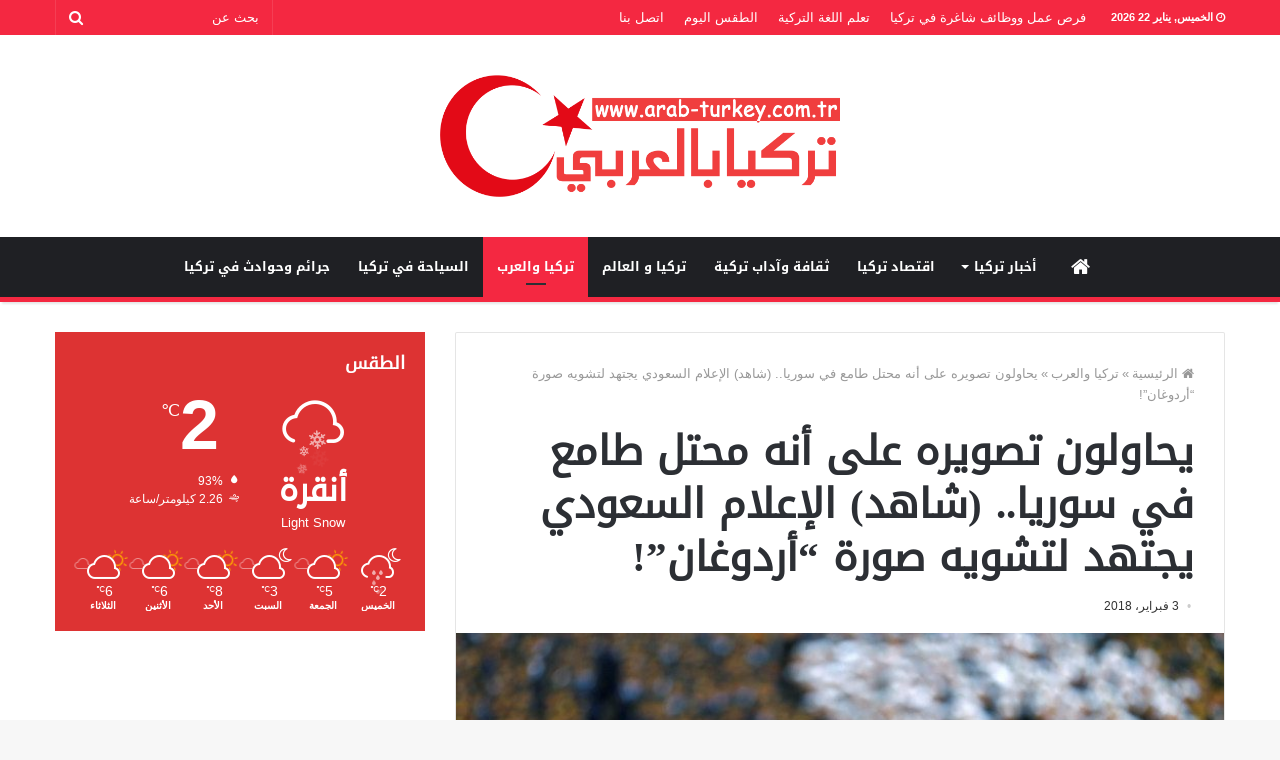

--- FILE ---
content_type: text/html; charset=UTF-8
request_url: https://arab-turkey.com.tr/2018/02/03/%D9%8A%D8%AD%D8%A7%D9%88%D9%84%D9%88%D9%86-%D8%AA%D8%B5%D9%88%D9%8A%D8%B1%D9%87-%D8%B9%D9%84%D9%89-%D8%A3%D9%86%D9%87-%D9%85%D8%AD%D8%AA%D9%84-%D8%B7%D8%A7%D9%85%D8%B9-%D9%81%D9%8A-%D8%B3%D9%88%D8%B1/
body_size: 18442
content:
<!DOCTYPE html>
<html dir="rtl" lang="ar">
<head>
		
	<script async src="//pagead2.googlesyndication.com/pagead/js/adsbygoogle.js"></script>
<script>
  (adsbygoogle = window.adsbygoogle || []).push({
    google_ad_client: "ca-pub-2715255463221416",
    enable_page_level_ads: true
  });
</script>
	
	<meta property="fb:app_id" content="966242223397117" />
	<meta charset="UTF-8" />
	<link rel="profile" href="http://gmpg.org/xfn/11" />
	<link rel="pingback" href="https://arab-turkey.com.tr/xmlrpc.php" />
	<meta name='robots' content='index, follow, max-image-preview:large, max-snippet:-1, max-video-preview:-1' />
	<style>img:is([sizes="auto" i], [sizes^="auto," i]) { contain-intrinsic-size: 3000px 1500px }</style>
	
	<!-- This site is optimized with the Yoast SEO plugin v26.6 - https://yoast.com/wordpress/plugins/seo/ -->
	<title>يحاولون تصويره على أنه محتل طامع في سوريا.. (شاهد) الإعلام السعودي يجتهد لتشويه صورة “أردوغان”! - تركيا بالعربي</title>
	<link rel="canonical" href="https://arab-turkey.com.tr/2018/02/03/يحاولون-تصويره-على-أنه-محتل-طامع-في-سور/" />
	<meta property="og:locale" content="ar_AR" />
	<meta property="og:type" content="article" />
	<meta property="og:title" content="يحاولون تصويره على أنه محتل طامع في سوريا.. (شاهد) الإعلام السعودي يجتهد لتشويه صورة “أردوغان”! - تركيا بالعربي" />
	<meta property="og:description" content="أفردت قناة سعودية حلقة كاملة من برنامج لها تستضيف فيه محللين وكتاب لمهاجمة تركيا وتشويه صورتها وشيطنة أهداف تدخلها في سوريا، عبر اتهام أنقرة بالإرهاب والتخطيط لمشروع تقسيم واحتلال سوريا. العميد السعوي حسن الشهري، زعم أن الحكومة التركية بقيادة أردوغان لا تحارب الإرهاب، بل إن أنقرة شريك داعم له لخدمة مشروع عالمي ضد العرب. من &hellip;" />
	<meta property="og:url" content="https://arab-turkey.com.tr/2018/02/03/يحاولون-تصويره-على-أنه-محتل-طامع-في-سور/" />
	<meta property="og:site_name" content="تركيا بالعربي" />
	<meta property="article:publisher" content="https://www.facebook.com/ArabTurkeyComTr/" />
	<meta property="article:published_time" content="2018-02-03T19:33:35+00:00" />
	<meta property="og:image" content="https://arab-turkey.com.tr/wp-content/uploads/2017/12/التركي-يكشف-مخططاً-لاغتيال-أردوغان-بعصير-الرمان.jpg" />
	<meta property="og:image:width" content="750" />
	<meta property="og:image:height" content="422" />
	<meta property="og:image:type" content="image/jpeg" />
	<meta name="author" content="تركيا بالعربي" />
	<meta name="twitter:card" content="summary_large_image" />
	<meta name="twitter:creator" content="@ArabTurkeyComTr" />
	<meta name="twitter:site" content="@ArabTurkeyComTr" />
	<script type="application/ld+json" class="yoast-schema-graph">{"@context":"https://schema.org","@graph":[{"@type":"WebPage","@id":"https://arab-turkey.com.tr/2018/02/03/%d9%8a%d8%ad%d8%a7%d9%88%d9%84%d9%88%d9%86-%d8%aa%d8%b5%d9%88%d9%8a%d8%b1%d9%87-%d8%b9%d9%84%d9%89-%d8%a3%d9%86%d9%87-%d9%85%d8%ad%d8%aa%d9%84-%d8%b7%d8%a7%d9%85%d8%b9-%d9%81%d9%8a-%d8%b3%d9%88%d8%b1/","url":"https://arab-turkey.com.tr/2018/02/03/%d9%8a%d8%ad%d8%a7%d9%88%d9%84%d9%88%d9%86-%d8%aa%d8%b5%d9%88%d9%8a%d8%b1%d9%87-%d8%b9%d9%84%d9%89-%d8%a3%d9%86%d9%87-%d9%85%d8%ad%d8%aa%d9%84-%d8%b7%d8%a7%d9%85%d8%b9-%d9%81%d9%8a-%d8%b3%d9%88%d8%b1/","name":"يحاولون تصويره على أنه محتل طامع في سوريا.. (شاهد) الإعلام السعودي يجتهد لتشويه صورة “أردوغان”! - تركيا بالعربي","isPartOf":{"@id":"https://arab-turkey.com.tr/#website"},"primaryImageOfPage":{"@id":"https://arab-turkey.com.tr/2018/02/03/%d9%8a%d8%ad%d8%a7%d9%88%d9%84%d9%88%d9%86-%d8%aa%d8%b5%d9%88%d9%8a%d8%b1%d9%87-%d8%b9%d9%84%d9%89-%d8%a3%d9%86%d9%87-%d9%85%d8%ad%d8%aa%d9%84-%d8%b7%d8%a7%d9%85%d8%b9-%d9%81%d9%8a-%d8%b3%d9%88%d8%b1/#primaryimage"},"image":{"@id":"https://arab-turkey.com.tr/2018/02/03/%d9%8a%d8%ad%d8%a7%d9%88%d9%84%d9%88%d9%86-%d8%aa%d8%b5%d9%88%d9%8a%d8%b1%d9%87-%d8%b9%d9%84%d9%89-%d8%a3%d9%86%d9%87-%d9%85%d8%ad%d8%aa%d9%84-%d8%b7%d8%a7%d9%85%d8%b9-%d9%81%d9%8a-%d8%b3%d9%88%d8%b1/#primaryimage"},"thumbnailUrl":"https://arab-turkey.com.tr/wp-content/uploads/2017/12/التركي-يكشف-مخططاً-لاغتيال-أردوغان-بعصير-الرمان.jpg","datePublished":"2018-02-03T19:33:35+00:00","author":{"@id":"https://arab-turkey.com.tr/#/schema/person/546a56f5a20caa7916a106f76f2238fc"},"breadcrumb":{"@id":"https://arab-turkey.com.tr/2018/02/03/%d9%8a%d8%ad%d8%a7%d9%88%d9%84%d9%88%d9%86-%d8%aa%d8%b5%d9%88%d9%8a%d8%b1%d9%87-%d8%b9%d9%84%d9%89-%d8%a3%d9%86%d9%87-%d9%85%d8%ad%d8%aa%d9%84-%d8%b7%d8%a7%d9%85%d8%b9-%d9%81%d9%8a-%d8%b3%d9%88%d8%b1/#breadcrumb"},"inLanguage":"ar","potentialAction":[{"@type":"ReadAction","target":["https://arab-turkey.com.tr/2018/02/03/%d9%8a%d8%ad%d8%a7%d9%88%d9%84%d9%88%d9%86-%d8%aa%d8%b5%d9%88%d9%8a%d8%b1%d9%87-%d8%b9%d9%84%d9%89-%d8%a3%d9%86%d9%87-%d9%85%d8%ad%d8%aa%d9%84-%d8%b7%d8%a7%d9%85%d8%b9-%d9%81%d9%8a-%d8%b3%d9%88%d8%b1/"]}]},{"@type":"ImageObject","inLanguage":"ar","@id":"https://arab-turkey.com.tr/2018/02/03/%d9%8a%d8%ad%d8%a7%d9%88%d9%84%d9%88%d9%86-%d8%aa%d8%b5%d9%88%d9%8a%d8%b1%d9%87-%d8%b9%d9%84%d9%89-%d8%a3%d9%86%d9%87-%d9%85%d8%ad%d8%aa%d9%84-%d8%b7%d8%a7%d9%85%d8%b9-%d9%81%d9%8a-%d8%b3%d9%88%d8%b1/#primaryimage","url":"https://arab-turkey.com.tr/wp-content/uploads/2017/12/التركي-يكشف-مخططاً-لاغتيال-أردوغان-بعصير-الرمان.jpg","contentUrl":"https://arab-turkey.com.tr/wp-content/uploads/2017/12/التركي-يكشف-مخططاً-لاغتيال-أردوغان-بعصير-الرمان.jpg","width":750,"height":422,"caption":"الأمن التركي يكشف مخططاً لاغتيال أردوغان بعصير الرمان"},{"@type":"BreadcrumbList","@id":"https://arab-turkey.com.tr/2018/02/03/%d9%8a%d8%ad%d8%a7%d9%88%d9%84%d9%88%d9%86-%d8%aa%d8%b5%d9%88%d9%8a%d8%b1%d9%87-%d8%b9%d9%84%d9%89-%d8%a3%d9%86%d9%87-%d9%85%d8%ad%d8%aa%d9%84-%d8%b7%d8%a7%d9%85%d8%b9-%d9%81%d9%8a-%d8%b3%d9%88%d8%b1/#breadcrumb","itemListElement":[{"@type":"ListItem","position":1,"name":"Home","item":"https://arab-turkey.com.tr/"},{"@type":"ListItem","position":2,"name":"يحاولون تصويره على أنه محتل طامع في سوريا.. (شاهد) الإعلام السعودي يجتهد لتشويه صورة “أردوغان”!"}]},{"@type":"WebSite","@id":"https://arab-turkey.com.tr/#website","url":"https://arab-turkey.com.tr/","name":"تركيا بالعربي","description":"أخبار تركيا باللغة العربية","potentialAction":[{"@type":"SearchAction","target":{"@type":"EntryPoint","urlTemplate":"https://arab-turkey.com.tr/?s={search_term_string}"},"query-input":{"@type":"PropertyValueSpecification","valueRequired":true,"valueName":"search_term_string"}}],"inLanguage":"ar"},{"@type":"Person","@id":"https://arab-turkey.com.tr/#/schema/person/546a56f5a20caa7916a106f76f2238fc","name":"تركيا بالعربي","url":"https://arab-turkey.com.tr/author/egemqd/"}]}</script>
	<!-- / Yoast SEO plugin. -->


<link rel='dns-prefetch' href='//fonts.googleapis.com' />
<link rel='dns-prefetch' href='//www.fontstatic.com' />
<link rel="alternate" type="application/rss+xml" title="تركيا بالعربي &laquo; الخلاصة" href="https://arab-turkey.com.tr/feed/" />
<link rel="alternate" type="application/rss+xml" title="تركيا بالعربي &laquo; خلاصة التعليقات" href="https://arab-turkey.com.tr/comments/feed/" />
<link rel="alternate" type="application/rss+xml" title="تركيا بالعربي &laquo; يحاولون تصويره على أنه محتل طامع في سوريا.. (شاهد) الإعلام السعودي يجتهد لتشويه صورة “أردوغان”! خلاصة التعليقات" href="https://arab-turkey.com.tr/2018/02/03/%d9%8a%d8%ad%d8%a7%d9%88%d9%84%d9%88%d9%86-%d8%aa%d8%b5%d9%88%d9%8a%d8%b1%d9%87-%d8%b9%d9%84%d9%89-%d8%a3%d9%86%d9%87-%d9%85%d8%ad%d8%aa%d9%84-%d8%b7%d8%a7%d9%85%d8%b9-%d9%81%d9%8a-%d8%b3%d9%88%d8%b1/feed/" />
<meta name="viewport" content="width=device-width, initial-scale=1.0" /><meta name="theme-color" content="#0088ff" /><script data-ad-client="ca-pub-2715255463221416" async src="https://pagead2.googlesyndication.com/pagead/js/adsbygoogle.js"></script>

<!-- Global site tag (gtag.js) - Google Analytics -->
<script async src="https://www.googletagmanager.com/gtag/js?id=G-41N3DK70WF"></script>
<script>
  window.dataLayer = window.dataLayer || [];
  function gtag(){dataLayer.push(arguments);}
  gtag('js', new Date());

  gtag('config', 'G-41N3DK70WF');
</script>



<!-- Global site tag (gtag.js) - Google Analytics -->
<script async src="https://www.googletagmanager.com/gtag/js?id=UA-112833840-1"></script>
<script>
  window.dataLayer = window.dataLayer || [];
  function gtag(){dataLayer.push(arguments);}
  gtag('js', new Date());

  gtag('config', 'UA-112833840-1');
</script>

<!-- adsense -->
<script async src="//pagead2.googlesyndication.com/pagead/js/adsbygoogle.js"></script>
<script>
  (adsbygoogle = window.adsbygoogle || []).push({
    google_ad_client: "ca-pub-2715255463221416",
    enable_page_level_ads: true
  });
</script>


<script async src="//pagead2.googlesyndication.com/pagead/js/adsbygoogle.js"></script> <script> (adsbygoogle = window.adsbygoogle || []).push({ google_ad_client: "ca-pub-2715255463221416", enable_page_level_ads: true }); </script>
<script type="text/javascript">
/* <![CDATA[ */
window._wpemojiSettings = {"baseUrl":"https:\/\/s.w.org\/images\/core\/emoji\/15.0.3\/72x72\/","ext":".png","svgUrl":"https:\/\/s.w.org\/images\/core\/emoji\/15.0.3\/svg\/","svgExt":".svg","source":{"concatemoji":"https:\/\/arab-turkey.com.tr\/wp-includes\/js\/wp-emoji-release.min.js"}};
/*! This file is auto-generated */
!function(i,n){var o,s,e;function c(e){try{var t={supportTests:e,timestamp:(new Date).valueOf()};sessionStorage.setItem(o,JSON.stringify(t))}catch(e){}}function p(e,t,n){e.clearRect(0,0,e.canvas.width,e.canvas.height),e.fillText(t,0,0);var t=new Uint32Array(e.getImageData(0,0,e.canvas.width,e.canvas.height).data),r=(e.clearRect(0,0,e.canvas.width,e.canvas.height),e.fillText(n,0,0),new Uint32Array(e.getImageData(0,0,e.canvas.width,e.canvas.height).data));return t.every(function(e,t){return e===r[t]})}function u(e,t,n){switch(t){case"flag":return n(e,"\ud83c\udff3\ufe0f\u200d\u26a7\ufe0f","\ud83c\udff3\ufe0f\u200b\u26a7\ufe0f")?!1:!n(e,"\ud83c\uddfa\ud83c\uddf3","\ud83c\uddfa\u200b\ud83c\uddf3")&&!n(e,"\ud83c\udff4\udb40\udc67\udb40\udc62\udb40\udc65\udb40\udc6e\udb40\udc67\udb40\udc7f","\ud83c\udff4\u200b\udb40\udc67\u200b\udb40\udc62\u200b\udb40\udc65\u200b\udb40\udc6e\u200b\udb40\udc67\u200b\udb40\udc7f");case"emoji":return!n(e,"\ud83d\udc26\u200d\u2b1b","\ud83d\udc26\u200b\u2b1b")}return!1}function f(e,t,n){var r="undefined"!=typeof WorkerGlobalScope&&self instanceof WorkerGlobalScope?new OffscreenCanvas(300,150):i.createElement("canvas"),a=r.getContext("2d",{willReadFrequently:!0}),o=(a.textBaseline="top",a.font="600 32px Arial",{});return e.forEach(function(e){o[e]=t(a,e,n)}),o}function t(e){var t=i.createElement("script");t.src=e,t.defer=!0,i.head.appendChild(t)}"undefined"!=typeof Promise&&(o="wpEmojiSettingsSupports",s=["flag","emoji"],n.supports={everything:!0,everythingExceptFlag:!0},e=new Promise(function(e){i.addEventListener("DOMContentLoaded",e,{once:!0})}),new Promise(function(t){var n=function(){try{var e=JSON.parse(sessionStorage.getItem(o));if("object"==typeof e&&"number"==typeof e.timestamp&&(new Date).valueOf()<e.timestamp+604800&&"object"==typeof e.supportTests)return e.supportTests}catch(e){}return null}();if(!n){if("undefined"!=typeof Worker&&"undefined"!=typeof OffscreenCanvas&&"undefined"!=typeof URL&&URL.createObjectURL&&"undefined"!=typeof Blob)try{var e="postMessage("+f.toString()+"("+[JSON.stringify(s),u.toString(),p.toString()].join(",")+"));",r=new Blob([e],{type:"text/javascript"}),a=new Worker(URL.createObjectURL(r),{name:"wpTestEmojiSupports"});return void(a.onmessage=function(e){c(n=e.data),a.terminate(),t(n)})}catch(e){}c(n=f(s,u,p))}t(n)}).then(function(e){for(var t in e)n.supports[t]=e[t],n.supports.everything=n.supports.everything&&n.supports[t],"flag"!==t&&(n.supports.everythingExceptFlag=n.supports.everythingExceptFlag&&n.supports[t]);n.supports.everythingExceptFlag=n.supports.everythingExceptFlag&&!n.supports.flag,n.DOMReady=!1,n.readyCallback=function(){n.DOMReady=!0}}).then(function(){return e}).then(function(){var e;n.supports.everything||(n.readyCallback(),(e=n.source||{}).concatemoji?t(e.concatemoji):e.wpemoji&&e.twemoji&&(t(e.twemoji),t(e.wpemoji)))}))}((window,document),window._wpemojiSettings);
/* ]]> */
</script>

<link rel='stylesheet' id='notosanskufiarabic-css' href='//fonts.googleapis.com/earlyaccess/notosanskufiarabic' type='text/css' media='all' />
<link rel='stylesheet' id='notokufiarabic-css' href='//fonts.googleapis.com/earlyaccess/notokufiarabic' type='text/css' media='all' />
<link rel='stylesheet' id='droidkufi-regular-css' href='https://www.fontstatic.com/f=droidkufi-regular' type='text/css' media='all' />
<style id='wp-emoji-styles-inline-css' type='text/css'>

	img.wp-smiley, img.emoji {
		display: inline !important;
		border: none !important;
		box-shadow: none !important;
		height: 1em !important;
		width: 1em !important;
		margin: 0 0.07em !important;
		vertical-align: -0.1em !important;
		background: none !important;
		padding: 0 !important;
	}
</style>
<link rel='stylesheet' id='wp-block-library-rtl-css' href='https://arab-turkey.com.tr/wp-includes/css/dist/block-library/style-rtl.min.css' type='text/css' media='all' />
<style id='classic-theme-styles-inline-css' type='text/css'>
/*! This file is auto-generated */
.wp-block-button__link{color:#fff;background-color:#32373c;border-radius:9999px;box-shadow:none;text-decoration:none;padding:calc(.667em + 2px) calc(1.333em + 2px);font-size:1.125em}.wp-block-file__button{background:#32373c;color:#fff;text-decoration:none}
</style>
<style id='global-styles-inline-css' type='text/css'>
:root{--wp--preset--aspect-ratio--square: 1;--wp--preset--aspect-ratio--4-3: 4/3;--wp--preset--aspect-ratio--3-4: 3/4;--wp--preset--aspect-ratio--3-2: 3/2;--wp--preset--aspect-ratio--2-3: 2/3;--wp--preset--aspect-ratio--16-9: 16/9;--wp--preset--aspect-ratio--9-16: 9/16;--wp--preset--color--black: #000000;--wp--preset--color--cyan-bluish-gray: #abb8c3;--wp--preset--color--white: #ffffff;--wp--preset--color--pale-pink: #f78da7;--wp--preset--color--vivid-red: #cf2e2e;--wp--preset--color--luminous-vivid-orange: #ff6900;--wp--preset--color--luminous-vivid-amber: #fcb900;--wp--preset--color--light-green-cyan: #7bdcb5;--wp--preset--color--vivid-green-cyan: #00d084;--wp--preset--color--pale-cyan-blue: #8ed1fc;--wp--preset--color--vivid-cyan-blue: #0693e3;--wp--preset--color--vivid-purple: #9b51e0;--wp--preset--gradient--vivid-cyan-blue-to-vivid-purple: linear-gradient(135deg,rgba(6,147,227,1) 0%,rgb(155,81,224) 100%);--wp--preset--gradient--light-green-cyan-to-vivid-green-cyan: linear-gradient(135deg,rgb(122,220,180) 0%,rgb(0,208,130) 100%);--wp--preset--gradient--luminous-vivid-amber-to-luminous-vivid-orange: linear-gradient(135deg,rgba(252,185,0,1) 0%,rgba(255,105,0,1) 100%);--wp--preset--gradient--luminous-vivid-orange-to-vivid-red: linear-gradient(135deg,rgba(255,105,0,1) 0%,rgb(207,46,46) 100%);--wp--preset--gradient--very-light-gray-to-cyan-bluish-gray: linear-gradient(135deg,rgb(238,238,238) 0%,rgb(169,184,195) 100%);--wp--preset--gradient--cool-to-warm-spectrum: linear-gradient(135deg,rgb(74,234,220) 0%,rgb(151,120,209) 20%,rgb(207,42,186) 40%,rgb(238,44,130) 60%,rgb(251,105,98) 80%,rgb(254,248,76) 100%);--wp--preset--gradient--blush-light-purple: linear-gradient(135deg,rgb(255,206,236) 0%,rgb(152,150,240) 100%);--wp--preset--gradient--blush-bordeaux: linear-gradient(135deg,rgb(254,205,165) 0%,rgb(254,45,45) 50%,rgb(107,0,62) 100%);--wp--preset--gradient--luminous-dusk: linear-gradient(135deg,rgb(255,203,112) 0%,rgb(199,81,192) 50%,rgb(65,88,208) 100%);--wp--preset--gradient--pale-ocean: linear-gradient(135deg,rgb(255,245,203) 0%,rgb(182,227,212) 50%,rgb(51,167,181) 100%);--wp--preset--gradient--electric-grass: linear-gradient(135deg,rgb(202,248,128) 0%,rgb(113,206,126) 100%);--wp--preset--gradient--midnight: linear-gradient(135deg,rgb(2,3,129) 0%,rgb(40,116,252) 100%);--wp--preset--font-size--small: 13px;--wp--preset--font-size--medium: 20px;--wp--preset--font-size--large: 36px;--wp--preset--font-size--x-large: 42px;--wp--preset--spacing--20: 0.44rem;--wp--preset--spacing--30: 0.67rem;--wp--preset--spacing--40: 1rem;--wp--preset--spacing--50: 1.5rem;--wp--preset--spacing--60: 2.25rem;--wp--preset--spacing--70: 3.38rem;--wp--preset--spacing--80: 5.06rem;--wp--preset--shadow--natural: 6px 6px 9px rgba(0, 0, 0, 0.2);--wp--preset--shadow--deep: 12px 12px 50px rgba(0, 0, 0, 0.4);--wp--preset--shadow--sharp: 6px 6px 0px rgba(0, 0, 0, 0.2);--wp--preset--shadow--outlined: 6px 6px 0px -3px rgba(255, 255, 255, 1), 6px 6px rgba(0, 0, 0, 1);--wp--preset--shadow--crisp: 6px 6px 0px rgba(0, 0, 0, 1);}:where(.is-layout-flex){gap: 0.5em;}:where(.is-layout-grid){gap: 0.5em;}body .is-layout-flex{display: flex;}.is-layout-flex{flex-wrap: wrap;align-items: center;}.is-layout-flex > :is(*, div){margin: 0;}body .is-layout-grid{display: grid;}.is-layout-grid > :is(*, div){margin: 0;}:where(.wp-block-columns.is-layout-flex){gap: 2em;}:where(.wp-block-columns.is-layout-grid){gap: 2em;}:where(.wp-block-post-template.is-layout-flex){gap: 1.25em;}:where(.wp-block-post-template.is-layout-grid){gap: 1.25em;}.has-black-color{color: var(--wp--preset--color--black) !important;}.has-cyan-bluish-gray-color{color: var(--wp--preset--color--cyan-bluish-gray) !important;}.has-white-color{color: var(--wp--preset--color--white) !important;}.has-pale-pink-color{color: var(--wp--preset--color--pale-pink) !important;}.has-vivid-red-color{color: var(--wp--preset--color--vivid-red) !important;}.has-luminous-vivid-orange-color{color: var(--wp--preset--color--luminous-vivid-orange) !important;}.has-luminous-vivid-amber-color{color: var(--wp--preset--color--luminous-vivid-amber) !important;}.has-light-green-cyan-color{color: var(--wp--preset--color--light-green-cyan) !important;}.has-vivid-green-cyan-color{color: var(--wp--preset--color--vivid-green-cyan) !important;}.has-pale-cyan-blue-color{color: var(--wp--preset--color--pale-cyan-blue) !important;}.has-vivid-cyan-blue-color{color: var(--wp--preset--color--vivid-cyan-blue) !important;}.has-vivid-purple-color{color: var(--wp--preset--color--vivid-purple) !important;}.has-black-background-color{background-color: var(--wp--preset--color--black) !important;}.has-cyan-bluish-gray-background-color{background-color: var(--wp--preset--color--cyan-bluish-gray) !important;}.has-white-background-color{background-color: var(--wp--preset--color--white) !important;}.has-pale-pink-background-color{background-color: var(--wp--preset--color--pale-pink) !important;}.has-vivid-red-background-color{background-color: var(--wp--preset--color--vivid-red) !important;}.has-luminous-vivid-orange-background-color{background-color: var(--wp--preset--color--luminous-vivid-orange) !important;}.has-luminous-vivid-amber-background-color{background-color: var(--wp--preset--color--luminous-vivid-amber) !important;}.has-light-green-cyan-background-color{background-color: var(--wp--preset--color--light-green-cyan) !important;}.has-vivid-green-cyan-background-color{background-color: var(--wp--preset--color--vivid-green-cyan) !important;}.has-pale-cyan-blue-background-color{background-color: var(--wp--preset--color--pale-cyan-blue) !important;}.has-vivid-cyan-blue-background-color{background-color: var(--wp--preset--color--vivid-cyan-blue) !important;}.has-vivid-purple-background-color{background-color: var(--wp--preset--color--vivid-purple) !important;}.has-black-border-color{border-color: var(--wp--preset--color--black) !important;}.has-cyan-bluish-gray-border-color{border-color: var(--wp--preset--color--cyan-bluish-gray) !important;}.has-white-border-color{border-color: var(--wp--preset--color--white) !important;}.has-pale-pink-border-color{border-color: var(--wp--preset--color--pale-pink) !important;}.has-vivid-red-border-color{border-color: var(--wp--preset--color--vivid-red) !important;}.has-luminous-vivid-orange-border-color{border-color: var(--wp--preset--color--luminous-vivid-orange) !important;}.has-luminous-vivid-amber-border-color{border-color: var(--wp--preset--color--luminous-vivid-amber) !important;}.has-light-green-cyan-border-color{border-color: var(--wp--preset--color--light-green-cyan) !important;}.has-vivid-green-cyan-border-color{border-color: var(--wp--preset--color--vivid-green-cyan) !important;}.has-pale-cyan-blue-border-color{border-color: var(--wp--preset--color--pale-cyan-blue) !important;}.has-vivid-cyan-blue-border-color{border-color: var(--wp--preset--color--vivid-cyan-blue) !important;}.has-vivid-purple-border-color{border-color: var(--wp--preset--color--vivid-purple) !important;}.has-vivid-cyan-blue-to-vivid-purple-gradient-background{background: var(--wp--preset--gradient--vivid-cyan-blue-to-vivid-purple) !important;}.has-light-green-cyan-to-vivid-green-cyan-gradient-background{background: var(--wp--preset--gradient--light-green-cyan-to-vivid-green-cyan) !important;}.has-luminous-vivid-amber-to-luminous-vivid-orange-gradient-background{background: var(--wp--preset--gradient--luminous-vivid-amber-to-luminous-vivid-orange) !important;}.has-luminous-vivid-orange-to-vivid-red-gradient-background{background: var(--wp--preset--gradient--luminous-vivid-orange-to-vivid-red) !important;}.has-very-light-gray-to-cyan-bluish-gray-gradient-background{background: var(--wp--preset--gradient--very-light-gray-to-cyan-bluish-gray) !important;}.has-cool-to-warm-spectrum-gradient-background{background: var(--wp--preset--gradient--cool-to-warm-spectrum) !important;}.has-blush-light-purple-gradient-background{background: var(--wp--preset--gradient--blush-light-purple) !important;}.has-blush-bordeaux-gradient-background{background: var(--wp--preset--gradient--blush-bordeaux) !important;}.has-luminous-dusk-gradient-background{background: var(--wp--preset--gradient--luminous-dusk) !important;}.has-pale-ocean-gradient-background{background: var(--wp--preset--gradient--pale-ocean) !important;}.has-electric-grass-gradient-background{background: var(--wp--preset--gradient--electric-grass) !important;}.has-midnight-gradient-background{background: var(--wp--preset--gradient--midnight) !important;}.has-small-font-size{font-size: var(--wp--preset--font-size--small) !important;}.has-medium-font-size{font-size: var(--wp--preset--font-size--medium) !important;}.has-large-font-size{font-size: var(--wp--preset--font-size--large) !important;}.has-x-large-font-size{font-size: var(--wp--preset--font-size--x-large) !important;}
:where(.wp-block-post-template.is-layout-flex){gap: 1.25em;}:where(.wp-block-post-template.is-layout-grid){gap: 1.25em;}
:where(.wp-block-columns.is-layout-flex){gap: 2em;}:where(.wp-block-columns.is-layout-grid){gap: 2em;}
:root :where(.wp-block-pullquote){font-size: 1.5em;line-height: 1.6;}
</style>
<link rel='stylesheet' id='jannah-styles-css' href='https://arab-turkey.com.tr/wp-content/themes/jannah/css/style.css' type='text/css' media='all' />
<link rel='stylesheet' id='jannah-ilightbox-skin-css' href='https://arab-turkey.com.tr/wp-content/themes/jannah/css/ilightbox/dark-skin/skin.css' type='text/css' media='all' />
<style id='jannah-ilightbox-skin-inline-css' type='text/css'>
.logo-text,h1,h2,h3,h4,h5,h6{font-family: DroidKufi-Regular;}#main-nav .main-menu > ul > li > a{font-family: Noto Sans Kufi Arabic;}blockquote p{font-family: Noto Kufi Arabic;}.entry-header h1.entry-title{line-height: 1.3;} #tie-wrapper .mag-box.big-post-left-box li:not(:first-child) .post-title, #tie-wrapper .mag-box.big-post-top-box li:not(:first-child) .post-title, #tie-wrapper .mag-box.half-box li:not(:first-child) .post-title, #tie-wrapper .mag-box.big-thumb-left-box li:not(:first-child) .post-title, #tie-wrapper .mag-box.scrolling-box .slide .post-title, #tie-wrapper .mag-box.miscellaneous-box li:not(:first-child) .post-title{font-weight: 500;} #tie-wrapper #top-nav{ border-width: 0; }#tie-wrapper #top-nav,#tie-wrapper #top-nav .top-menu ul,#tie-wrapper #top-nav .comp-sub-menu,#tie-wrapper #top-nav .ticker-content,#tie-wrapper #top-nav .ticker-swipe,.top-nav-boxed #top-nav .topbar-wrapper,.top-nav-dark.top-nav-boxed #top-nav .topbar-wrapper,.search-in-top-nav.autocomplete-suggestions{background-color : #f42841;}#tie-wrapper #top-nav *,#tie-wrapper #top-nav ul.components > li,#tie-wrapper #top-nav .comp-sub-menu,#tie-wrapper #top-nav .comp-sub-menu li{border-color: rgba( 255,255,255,0.1);}#tie-wrapper #top-nav .comp-sub-menu .button,#tie-wrapper #top-nav .comp-sub-menu .button.guest-btn{background-color: #d60a23;}#tie-wrapper #top-nav .comp-sub-menu .button,#tie-wrapper #top-nav .comp-sub-menu .button.guest-btn,.search-in-top-nav.autocomplete-suggestions{border-color: #d60a23;}#top-nav .weather-menu-item .icon-basecloud-bg:after{color: #f42841;}#tie-wrapper #top-nav a,#tie-wrapper #top-nav .breaking .ticker a,#tie-wrapper #top-nav input,#tie-wrapper #top-nav ul.components button#search-submit,#tie-wrapper #top-nav ul.components button#search-submit .fa-spinner,#tie-wrapper #top-nav .top-menu li a,#tie-wrapper #top-nav .dropdown-social-icons li a span,#tie-wrapper #top-nav ul.components a.button:hover,#tie-wrapper #top-nav ul.components > li > a,#tie-wrapper #top-nav ul.components > li.social-icons-item .social-link:not(:hover) span,#tie-wrapper #top-nav .comp-sub-menu .button:hover,#tie-wrapper #top-nav .comp-sub-menu .button.guest-btn:hover,#tie-body .search-in-top-nav.autocomplete-suggestions a:not(.button){color: #ffffff;}#tie-wrapper #top-nav input::-moz-placeholder{color: #ffffff;}#tie-wrapper #top-nav input:-moz-placeholder{color: #ffffff;}#tie-wrapper #top-nav input:-ms-input-placeholder{color: #ffffff;}#tie-wrapper #top-nav input::-webkit-input-placeholder{color: #ffffff;}#tie-wrapper #top-nav .top-menu .menu li.menu-item-has-children > a:before{border-top-color: #ffffff;}#tie-wrapper #top-nav .top-menu .menu li li.menu-item-has-children > a:before{border-top-color: transparent;border-left-color: #ffffff;}.rtl #tie-wrapper #top-nav .top-menu .menu li li.menu-item-has-children > a:before{border-left-color: transparent;border-right-color: #ffffff;}#tie-wrapper #top-nav .comp-sub-menu .button:hover,#tie-wrapper #top-nav .comp-sub-menu .button.guest-btn:hover,#tie-wrapper #top-nav .comp-sub-menu .button.checkout-button,.search-in-top-nav.autocomplete-suggestions a.button{background-color: #ffffff;}#tie-wrapper #top-nav a:hover,#tie-wrapper #top-nav .top-menu .menu a:hover,#tie-wrapper #top-nav .top-menu .menu li:hover > a,#tie-wrapper #top-nav .top-menu .menu > li.tie-current-menu > a,#tie-wrapper #top-nav .breaking .ticker a:hover,#tie-wrapper #top-nav ul.components > li > a:hover,#tie-wrapper #top-nav ul.components > li:hover > a,#tie-wrapper #top-nav ul.components button#search-submit:hover,.search-in-top-nav.autocomplete-suggestions a:not(.button):hover{color: #ffffff;}#tie-wrapper #top-nav .comp-sub-menu .button:hover,#tie-wrapper #top-nav .comp-sub-menu .button.guest-btn:hover{border-color: #ffffff;}#tie-wrapper #top-nav .top-menu .menu li.menu-item-has-children:hover > a:before{border-top-color: #ffffff;}#tie-wrapper #top-nav .top-menu .menu li li.menu-item-has-children:hover > a:before{border-top-color: transparent;border-left-color: #ffffff;}.rtl #tie-wrapper #top-nav .top-menu .menu li li.menu-item-has-children:hover > a:before{border-left-color: transparent;border-right-color: #ffffff;}#tie-wrapper #top-nav .comp-sub-menu .button:hover,#tie-wrapper #top-nav .comp-sub-menu .button.guest-btn:hover,#tie-wrapper #top-nav .comp-sub-menu .button.checkout-button:hover,#tie-wrapper #top-nav ul.components a.button:hover,#tie-wrapper #top-nav ul.components a.button.guest-btn:hover,#tie-wrapper #top-nav .comp-sub-menu a.button.checkout-button,.search-in-top-nav.autocomplete-suggestions .widget-post-list a.button{color: #000000;}#tie-wrapper #theme-header #top-nav .comp-sub-menu .button.checkout-button:hover,#tie-body .search-in-top-nav.autocomplete-suggestions a.button:hover{background-color: #e1e1e1;}#tie-wrapper #top-nav,#tie-wrapper #top-nav .top-menu ul,#tie-wrapper #top-nav .comp-sub-menu,.search-in-top-nav.autocomplete-suggestions,#top-nav .weather-menu-item .tie-weather-widget{color: #ffffff;}.search-in-top-nav.autocomplete-suggestions .post-meta,.search-in-top-nav.autocomplete-suggestions .post-meta a:not(:hover){color: rgba( 255,255,255,0.7);}#tie-wrapper #theme-header:not(.main-nav-boxed) #main-nav,#tie-wrapper .main-nav-boxed .main-menu-wrapper{border-bottom-color:#f42841 !important;border-bottom-width:5px !important;border-right: 0 none;border-left : 0 none;}#tie-wrapper .main-nav-boxed #main-nav.fixed-nav{box-shadow: none;}#tie-wrapper #main-nav .comp-sub-menu .button:hover,#tie-wrapper #main-nav .main-menu .menu > li.tie-current-menu,#tie-wrapper #main-nav .main-menu .menu > li > .sub-menu,#tie-wrapper #main-nav .main-menu .menu > li > .menu-sub-content,#theme-header #main-nav .menu .mega-cat-sub-categories.cats-horizontal li a.is-active,#theme-header #main-nav .menu .mega-cat-sub-categories.cats-horizontal li a:hover{border-color: #f42841;}#tie-wrapper #main-nav .main-menu .menu > li.tie-current-menu > a,#tie-wrapper #main-nav .main-menu .menu > li:hover > a,#tie-wrapper #main-nav .main-menu .menu > li > a:hover,#tie-wrapper #main-nav .main-menu ul li .mega-links-head:after,#tie-wrapper #theme-header #main-nav .comp-sub-menu .button:hover,#tie-wrapper #main-nav .comp-sub-menu .button.checkout-button,#theme-header #main-nav .menu .mega-cat-sub-categories.cats-horizontal li a.is-active,#theme-header #main-nav .menu .mega-cat-sub-categories.cats-horizontal li a:hover,.search-in-main-nav.autocomplete-suggestions a.button,#main-nav .spinner > div{background-color: #f42841;}#tie-wrapper #main-nav ul.components a:hover,#tie-wrapper #main-nav ul.components > li > a:hover,#tie-wrapper #main-nav ul.components > li:hover > a,#tie-wrapper #main-nav ul.components button#search-submit:hover,#tie-wrapper #main-nav .mega-cat-sub-categories.cats-vertical,#tie-wrapper #main-nav .cats-vertical li:hover a,#tie-wrapper #main-nav .cats-vertical li a.is-active,#tie-wrapper #main-nav .cats-vertical li a:hover,#tie-wrapper #main-nav .main-menu .mega-menu .post-meta a:hover,#tie-wrapper #main-nav .main-menu .menu .mega-cat-sub-categories.cats-vertical li a.is-active,#tie-wrapper #main-nav .main-menu .mega-menu .post-box-title a:hover,.search-in-main-nav.autocomplete-suggestions a:not(.button):hover,#tie-wrapper #main-nav .spinner-circle:after{color: #f42841;}#tie-wrapper #main-nav .main-menu .menu > li.tie-current-menu > a,#tie-wrapper #main-nav .main-menu .menu > li:hover > a,#tie-wrapper #main-nav .main-menu .menu > li > a:hover,#tie-wrapper #main-nav ul.components a.button:hover,#tie-wrapper #main-nav .comp-sub-menu a.button.checkout-button,#tie-wrapper #main-nav ul.components a.button.guest-btn:hover,#theme-header #main-nav .menu .mega-cat-sub-categories.cats-horizontal li a.is-active,#theme-header #main-nav .menu .mega-cat-sub-categories.cats-horizontal li a:hover,.search-in-main-nav.autocomplete-suggestions .widget-post-list a.button{color: #FFFFFF;}#tie-wrapper #main-nav .menu > li.tie-current-menu > a:before,#tie-wrapper #theme-header #main-nav .menu > li > a:hover:before,#tie-wrapper #theme-header #main-nav .menu > li:hover > a:before{border-top-color: #FFFFFF;}.search-in-main-nav.autocomplete-suggestions a.button:hover,#tie-wrapper #theme-header #main-nav .comp-sub-menu .button.checkout-button:hover{background-color: #d60a23;}.social-icons-item .custom-link-1-social-icon{background: #c6c6c6 !important;}.social-icons-item .custom-link-1-social-icon span{color: #c6c6c6;}
</style>
<script type="text/javascript" id="jquery-core-js-extra">
/* <![CDATA[ */
var tie = {"is_rtl":"1","ajaxurl":"https:\/\/arab-turkey.com.tr\/wp-admin\/admin-ajax.php","mobile_menu_active":"true","mobile_menu_top":"","mobile_menu_parent":"","lightbox_all":"true","lightbox_gallery":"true","lightbox_skin":"dark","lightbox_thumb":"horizontal","lightbox_arrows":"true","is_singular":"1","is_sticky_video":"1","reading_indicator":"true","lazyload":"","select_share":"true","select_share_twitter":"true","select_share_facebook":"","select_share_linkedin":"","select_share_email":"","facebook_app_id":"","twitter_username":"","responsive_tables":"true","ad_blocker_detector":"","sticky_behavior":"default","sticky_desktop":"true","sticky_mobile":"true","is_buddypress_active":"","ajax_loader":"<div class=\"loader-overlay\"><div class=\"spinner-circle\"><\/div><\/div>","type_to_search":"","lang_no_results":"\u0644\u0645 \u064a\u062a\u0645 \u0627\u0644\u0639\u062b\u0648\u0631 \u0639\u0644\u0649 \u0646\u062a\u0627\u0626\u062c"};
/* ]]> */
</script>
<script type="text/javascript" src="https://arab-turkey.com.tr/wp-includes/js/jquery/jquery.min.js" id="jquery-core-js"></script>
<script type="text/javascript" src="https://arab-turkey.com.tr/wp-includes/js/jquery/jquery-migrate.min.js" id="jquery-migrate-js"></script>
<link rel="https://api.w.org/" href="https://arab-turkey.com.tr/wp-json/" /><link rel="alternate" title="JSON" type="application/json" href="https://arab-turkey.com.tr/wp-json/wp/v2/posts/50992" /><link rel="EditURI" type="application/rsd+xml" title="RSD" href="https://arab-turkey.com.tr/xmlrpc.php?rsd" />
<link rel="stylesheet" href="https://arab-turkey.com.tr/wp-content/themes/jannah/rtl.css" type="text/css" media="screen" /><meta name="generator" content="WordPress 6.7.4" />
<link rel='shortlink' href='https://arab-turkey.com.tr/?p=50992' />
<link rel="alternate" title="oEmbed (JSON)" type="application/json+oembed" href="https://arab-turkey.com.tr/wp-json/oembed/1.0/embed?url=https%3A%2F%2Farab-turkey.com.tr%2F2018%2F02%2F03%2F%25d9%258a%25d8%25ad%25d8%25a7%25d9%2588%25d9%2584%25d9%2588%25d9%2586-%25d8%25aa%25d8%25b5%25d9%2588%25d9%258a%25d8%25b1%25d9%2587-%25d8%25b9%25d9%2584%25d9%2589-%25d8%25a3%25d9%2586%25d9%2587-%25d9%2585%25d8%25ad%25d8%25aa%25d9%2584-%25d8%25b7%25d8%25a7%25d9%2585%25d8%25b9-%25d9%2581%25d9%258a-%25d8%25b3%25d9%2588%25d8%25b1%2F" />
<link rel="alternate" title="oEmbed (XML)" type="text/xml+oembed" href="https://arab-turkey.com.tr/wp-json/oembed/1.0/embed?url=https%3A%2F%2Farab-turkey.com.tr%2F2018%2F02%2F03%2F%25d9%258a%25d8%25ad%25d8%25a7%25d9%2588%25d9%2584%25d9%2588%25d9%2586-%25d8%25aa%25d8%25b5%25d9%2588%25d9%258a%25d8%25b1%25d9%2587-%25d8%25b9%25d9%2584%25d9%2589-%25d8%25a3%25d9%2586%25d9%2587-%25d9%2585%25d8%25ad%25d8%25aa%25d9%2584-%25d8%25b7%25d8%25a7%25d9%2585%25d8%25b9-%25d9%2581%25d9%258a-%25d8%25b3%25d9%2588%25d8%25b1%2F&#038;format=xml" />
<link rel="icon" href="https://arab-turkey.com.tr/wp-content/uploads/2018/01/cropped-بالعربي-32x32.png" sizes="32x32" />
<link rel="icon" href="https://arab-turkey.com.tr/wp-content/uploads/2018/01/cropped-بالعربي-192x192.png" sizes="192x192" />
<link rel="apple-touch-icon" href="https://arab-turkey.com.tr/wp-content/uploads/2018/01/cropped-بالعربي-180x180.png" />
<meta name="msapplication-TileImage" content="https://arab-turkey.com.tr/wp-content/uploads/2018/01/cropped-بالعربي-270x270.png" />
<meta name="generator" content="Jannah 2.0.2" />
</head>


<body id="tie-body" class="rtl post-template-default single single-post postid-50992 single-format-standard wrapper-has-shadow blocks-title-style-1 magazine1 is-thumb-overlay-disabled is-desktop is-header-layout-2 sidebar-left has-sidebar post-layout-1 narrow-title-narrow-media has-mobile-share">


<div class="background-overlay">

	<div id="tie-container" class="site tie-container">

		
		<div id="tie-wrapper">

			
<header id="theme-header" class="header-layout-2 main-nav-dark main-nav-below top-nav-active top-nav-dark top-nav-above has-shadow mobile-header-default">
	
	<nav id="top-nav" class="has-date-menu-components" aria-label="الشريط العلوي">
		<div class="container">
			<div class="topbar-wrapper">

				
						<div class="topbar-today-date">
							<span class="fa fa-clock-o" aria-hidden="true"></span>
							<strong class="inner-text">الخميس, يناير 22 2026</strong>
						</div>
						
				<div class="tie-alignleft">
					<div class="top-menu"><ul id="menu-%d8%a7%d9%84%d9%82%d8%a7%d8%a6%d9%85%d8%a9-%d8%a3%d8%b9%d9%84%d9%89-%d8%a7%d9%84%d9%85%d9%88%d9%82%d8%b9" class="menu"><li id="menu-item-50695" class="menu-item menu-item-type-custom menu-item-object-custom menu-item-50695"><a href="http://arab-turkey.com.tr/category/%d9%81%d8%b1%d8%b5-%d8%b9%d9%85%d9%84-%d9%81%d9%8a-%d8%aa%d8%b1%d9%83%d9%8a%d8%a7/">فرص عمل ووظائف شاغرة في تركيا</a></li>
<li id="menu-item-50696" class="menu-item menu-item-type-custom menu-item-object-custom menu-item-50696"><a href="http://arab-turkey.com.tr/category/%D8%A7%D9%84%D8%AF%D8%B1%D8%A7%D8%B3%D8%A9-%D9%81%D9%8A-%D8%AA%D8%B1%D9%83%D9%8A%D8%A7/%D8%AA%D8%B9%D9%84%D9%85-%D8%A7%D9%84%D9%84%D8%BA%D8%A9-%D8%A7%D9%84%D8%AA%D8%B1%D9%83%D9%8A%D8%A9/">تعلم اللغة التركية</a></li>
<li id="menu-item-50697" class="menu-item menu-item-type-custom menu-item-object-custom menu-item-50697"><a href="http://arab-turkey.com.tr/2018/01/02/%d8%ad%d8%a7%d9%84%d8%a9-%d8%a7%d9%84%d8%b7%d9%82%d8%b3-%d9%81%d9%8a-%d8%aa%d8%b1%d9%83%d9%8a%d8%a7-%d8%a7%d9%84%d9%8a%d9%88%d9%85/">الطقس اليوم</a></li>
<li id="menu-item-50702" class="menu-item menu-item-type-post_type menu-item-object-page menu-item-50702"><a href="https://arab-turkey.com.tr/%d8%a7%d8%aa%d8%b5%d9%84-%d8%a8%d9%86%d8%a7/">اتصل بنا</a></li>
</ul></div>				</div><!-- .tie-alignleft /-->

				<div class="tie-alignright">
					<ul class="components">			<li class="search-bar menu-item custom-menu-link" aria-label="بحث">
				<form method="get" id="search" action="https://arab-turkey.com.tr//">
					<input id="search-input" type="text" name="s" title="بحث عن" placeholder="بحث عن" />
					<button id="search-submit" type="submit"><span class="fa fa-search" aria-hidden="true"></span></button>
				</form>
			</li>
			</ul><!-- Components -->				</div><!-- .tie-alignright /-->

			</div><!-- .topbar-wrapper /-->
		</div><!-- .container /-->
	</nav><!-- #top-nav /-->

<div class="container">
	<div class="tie-row logo-row">

		<div class="logo-wrapper">
			<div class="tie-col-md-4 logo-container">
				
				<a href="#" id="mobile-menu-icon">
					<span class="nav-icon"></span>
				</a>
			
			<div id="logo">
				<a title="تركيا بالعربي" href="https://arab-turkey.com.tr/">
					
					<img src="https://arab-turkey.com.tr/wp-content/uploads/2018/01/تركيا-بالعربي-2.png" alt="تركيا بالعربي" class="logo_normal" width="400" height="122" style="max-height:122px; width: auto;">
					<img src="https://arab-turkey.com.tr/wp-content/uploads/2018/01/تركيا-بالعربي-2.png" alt="تركيا بالعربي" class="logo_2x" width="400" height="122" style="max-height:122px; width: auto;">
				
				</a>
			</div><!-- #logo /-->
					</div><!-- .tie-col /-->
		</div><!-- .logo-wrapper /-->

		
	</div><!-- .tie-row /-->
</div><!-- .container /-->

<div class="main-nav-wrapper">
	<nav id="main-nav"  class=""  aria-label="القائمة الرئيسية">
		<div class="container">

			<div class="main-menu-wrapper">

				
				<div id="menu-components-wrap">

					
					<div class="main-menu main-menu-wrap tie-alignleft">
						<div id="main-nav-menu" class="main-menu"><ul id="menu-%d8%a7%d9%84%d9%82%d8%a7%d8%a6%d9%85%d8%a9-%d8%a7%d9%84%d8%b1%d8%a6%d9%8a%d8%b3%d9%8a%d8%a9" class="menu" role="menubar"><li id="menu-item-50699" class="menu-item menu-item-type-custom menu-item-object-custom menu-item-home menu-item-50699 menu-item-has-icon is-icon-only"><a href="http://arab-turkey.com.tr"> <span aria-hidden="true" class="fa fa-home"></span>  <span class="screen-reader-text">Home</span></a></li>
<li id="menu-item-50689" class="menu-item menu-item-type-taxonomy menu-item-object-category menu-item-has-children menu-item-50689" aria-haspopup="true" aria-expanded="false" tabindex="0"><a href="https://arab-turkey.com.tr/category/%d8%a3%d8%ae%d8%a8%d8%a7%d8%b1-%d8%aa%d8%b1%d9%83%d9%8a%d8%a7/">أخبار تركيا</a>
<ul class="sub-menu menu-sub-content">
	<li id="menu-item-50691" class="menu-item menu-item-type-taxonomy menu-item-object-category menu-item-50691"><a href="https://arab-turkey.com.tr/category/%d8%b3%d9%8a%d8%a7%d8%b3%d8%a9/">سياسة</a></li>
</ul>
</li>
<li id="menu-item-50690" class="menu-item menu-item-type-taxonomy menu-item-object-category menu-item-50690"><a href="https://arab-turkey.com.tr/category/%d8%a7%d9%82%d8%aa%d8%b5%d8%a7%d8%af-%d8%aa%d8%b1%d9%83%d9%8a%d8%a7/">اقتصاد تركيا</a></li>
<li id="menu-item-50700" class="menu-item menu-item-type-taxonomy menu-item-object-category menu-item-50700"><a href="https://arab-turkey.com.tr/category/%d8%ab%d9%82%d8%a7%d9%81%d8%a9-%d9%88%d8%a3%d8%af%d8%a8-%d9%88%d9%81%d9%86/">ثقافة وآداب تركية</a></li>
<li id="menu-item-50692" class="menu-item menu-item-type-taxonomy menu-item-object-category menu-item-50692"><a href="https://arab-turkey.com.tr/category/%d8%aa%d8%b1%d9%83%d9%8a%d8%a7-%d9%88-%d8%a7%d9%84%d8%b9%d8%a7%d9%84%d9%85/">تركيا و العالم</a></li>
<li id="menu-item-50693" class="menu-item menu-item-type-taxonomy menu-item-object-category current-post-ancestor current-menu-parent current-post-parent menu-item-50693 tie-current-menu"><a href="https://arab-turkey.com.tr/category/%d8%aa%d8%b1%d9%83%d9%8a%d8%a7-%d9%88%d8%a7%d9%84%d8%b9%d8%b1%d8%a8/">تركيا والعرب</a></li>
<li id="menu-item-50711" class="menu-item menu-item-type-taxonomy menu-item-object-category menu-item-50711"><a href="https://arab-turkey.com.tr/category/%d8%a7%d9%84%d8%b3%d9%8a%d8%a7%d8%ad%d8%a9-%d9%81%d9%8a-%d8%aa%d8%b1%d9%83%d9%8a%d8%a7/">السياحة في تركيا</a></li>
<li id="menu-item-50694" class="menu-item menu-item-type-taxonomy menu-item-object-category menu-item-50694"><a href="https://arab-turkey.com.tr/category/%d8%ac%d8%b1%d8%a7%d8%a6%d9%85-%d9%88%d8%ad%d9%88%d8%a7%d8%af%d8%ab-%d9%81%d9%8a-%d8%aa%d8%b1%d9%83%d9%8a%d8%a7/">جرائم وحوادث في تركيا</a></li>
</ul></div>					</div><!-- .main-menu.tie-alignleft /-->

					
				</div><!-- #menu-components-wrap /-->
			</div><!-- .main-menu-wrapper /-->
		</div><!-- .container /-->
	</nav><!-- #main-nav /-->
</div><!-- .main-nav-wrapper /-->

</header>


			<div id="content" class="site-content container">
				<div class="tie-row main-content-row">
		

		<div class="main-content tie-col-md-8 tie-col-xs-12" role="main">

			
			<article id="the-post" class="container-wrapper post-content tie_standard">

					<header class="entry-header-outer">

		<nav id="breadcrumb"><a href="https://arab-turkey.com.tr/"><span class="fa fa-home" aria-hidden="true"></span> الرئيسية</a><em class="delimiter">»</em><a href="https://arab-turkey.com.tr/category/%d8%aa%d8%b1%d9%83%d9%8a%d8%a7-%d9%88%d8%a7%d9%84%d8%b9%d8%b1%d8%a8/">تركيا والعرب</a><em class="delimiter">»</em><span class="current">يحاولون تصويره على أنه محتل طامع في سوريا.. (شاهد) الإعلام السعودي يجتهد لتشويه صورة “أردوغان”!</span></nav><script type="application/ld+json">{"@context":"http:\/\/schema.org","@type":"BreadcrumbList","@id":"#Breadcrumb","itemListElement":[{"@type":"ListItem","position":1,"item":{"name":"\u0627\u0644\u0631\u0626\u064a\u0633\u064a\u0629","@id":"https:\/\/arab-turkey.com.tr\/"}},{"@type":"ListItem","position":2,"item":{"name":"\u062a\u0631\u0643\u064a\u0627 \u0648\u0627\u0644\u0639\u0631\u0628","@id":"https:\/\/arab-turkey.com.tr\/category\/%d8%aa%d8%b1%d9%83%d9%8a%d8%a7-%d9%88%d8%a7%d9%84%d8%b9%d8%b1%d8%a8\/"}}]}</script>
		<div class="entry-header">

			
			<h1 class="post-title entry-title">يحاولون تصويره على أنه محتل طامع في سوريا.. (شاهد) الإعلام السعودي يجتهد لتشويه صورة “أردوغان”!</h1>

			<div class="post-meta"><span class="date meta-item"><span class="fa fa-clock-o" aria-hidden="true"></span> <span>3 فبراير، 2018</span></span><div class="clearfix"></div></div><!-- .post-meta -->		</div><!-- .entry-header /-->

		
	</header><!-- .entry-header-outer /-->
<div  class="featured-area"><div class="featured-area-inner"><figure class="single-featured-image"><img width="750" height="405" src="https://arab-turkey.com.tr/wp-content/uploads/2017/12/التركي-يكشف-مخططاً-لاغتيال-أردوغان-بعصير-الرمان-750x405.jpg" class="attachment-jannah-image-post size-jannah-image-post wp-post-image" alt="الأمن التركي يكشف مخططاً لاغتيال أردوغان بعصير الرمان" decoding="async" fetchpriority="high" /></figure></div></div>
				<div class="entry-content entry clearfix">

					<p><strong>أفردت قناة سعودية حلقة كاملة من برنامج لها تستضيف فيه محللين وكتاب لمهاجمة تركيا وتشويه صورتها وشيطنة أهداف تدخلها في سوريا، عبر اتهام أنقرة بالإرهاب والتخطيط لمشروع تقسيم واحتلال سوريا.</strong></p>
<p><strong>العميد السعوي حسن الشهري، زعم أن الحكومة التركية بقيادة أردوغان لا تحارب الإرهاب، بل إن أنقرة شريك داعم له لخدمة مشروع عالمي ضد العرب.</strong></p>
<p><iframe width="708" height="398" src="https://www.youtube.com/embed/F7o3V0v2IlA?feature=oembed" frameborder="0" allow="autoplay; encrypted-media" allowfullscreen></iframe></p>
<p><strong>من جانبه، اتهم مذيع قناة السعودية 24 ومقدم البرنامج، تركيا، بأن أردوغان فتح الحدود أمام عناصر داعش للدخول للأراضي السورية من كل أنحاء العالم.</strong></p>
<p><iframe width="708" height="398" src="https://www.youtube.com/embed/xSmrgmKz4_I?feature=oembed" frameborder="0" allow="autoplay; encrypted-media" allowfullscreen></iframe></p>
<p><strong>وتابع الشهري حديثه قائلا:” لن نقبل بإحتلال أي أرض عربي، والنظام التركي باع مدينة حلب من أجل عيون بوتين، ولدى أردوغان حلم الدولة العثمانية الإستعمارية”.</strong></p>
<div style="clear:both; margin-top:0em; margin-bottom:1em;"><a href="https://arab-turkey.com.tr/2018/03/15/%d9%85%d8%b3%d8%a4%d9%88%d9%84%d9%88%d9%86-%d8%b3%d8%b9%d9%88%d8%af%d9%8a%d9%91%d9%88%d9%86-%d8%a7%d8%a8%d9%86-%d8%b3%d9%84%d9%85%d8%a7%d9%86-%d9%88%d8%b1%d8%a7%d8%a1-%d9%85%d9%86%d8%b9-%d8%b9%d8%b1/" target="_blank" rel="nofollow" class="u4704250b8a050f24909344a9eacce7f6"><!-- INLINE RELATED POSTS 1/3 //--><style> .u4704250b8a050f24909344a9eacce7f6 , .u4704250b8a050f24909344a9eacce7f6 .postImageUrl , .u4704250b8a050f24909344a9eacce7f6 .centered-text-area { min-height: 80px; position: relative; } .u4704250b8a050f24909344a9eacce7f6 , .u4704250b8a050f24909344a9eacce7f6:hover , .u4704250b8a050f24909344a9eacce7f6:visited , .u4704250b8a050f24909344a9eacce7f6:active { border:0!important; } .u4704250b8a050f24909344a9eacce7f6 .clearfix:after { content: ""; display: table; clear: both; } .u4704250b8a050f24909344a9eacce7f6 { display: block; transition: background-color 250ms; webkit-transition: background-color 250ms; width: 100%; opacity: 1; transition: opacity 250ms; webkit-transition: opacity 250ms; background-color: #C0392B; } .u4704250b8a050f24909344a9eacce7f6:active , .u4704250b8a050f24909344a9eacce7f6:hover { opacity: 1; transition: opacity 250ms; webkit-transition: opacity 250ms; background-color: #D35400; } .u4704250b8a050f24909344a9eacce7f6 .centered-text-area { width: 100%; position: relative; } .u4704250b8a050f24909344a9eacce7f6 .ctaText { border-bottom: 0 solid #fff; color: #ECF0F1; font-size: 16px; font-weight: bold; margin: 0; padding: 0; text-decoration: underline; } .u4704250b8a050f24909344a9eacce7f6 .postTitle { color: #FFFFFF; font-size: 16px; font-weight: 600; margin: 0; padding: 0; width: 100%; } .u4704250b8a050f24909344a9eacce7f6 .ctaButton { background-color: #E74C3C!important; color: #ECF0F1; border: none; border-radius: 3px; box-shadow: none; font-size: 14px; font-weight: bold; line-height: 26px; moz-border-radius: 3px; text-align: center; text-decoration: none; text-shadow: none; width: 80px; min-height: 80px; background: url(https://arab-turkey.com.tr/wp-content/plugins/intelly-related-posts/assets/images/simple-arrow.png)no-repeat; position: absolute; right: 0; top: 0; } .u4704250b8a050f24909344a9eacce7f6:hover .ctaButton { background-color: #E67E22!important; } .u4704250b8a050f24909344a9eacce7f6 .centered-text { display: table; height: 80px; padding-left: 18px; top: 0; } .u4704250b8a050f24909344a9eacce7f6 .u4704250b8a050f24909344a9eacce7f6-content { display: table-cell; margin: 0; padding: 0; padding-right: 108px; position: relative; vertical-align: middle; width: 100%; } .u4704250b8a050f24909344a9eacce7f6:after { content: ""; display: block; clear: both; } </style><div class="centered-text-area"><div class="centered-text" style="float: left;"><div class="u4704250b8a050f24909344a9eacce7f6-content"><span class="ctaText">اقرأ أيضًا: </span>&nbsp; <span class="postTitle">مسؤولون سعوديّون: ابن سلمان وراء منع عرض المسلسلات التركية على MBC</span></div></div></div><div class="ctaButton"></div></a></div><p><strong>بدوره في تلفيق الأكاذيب، قال المحلل نايف الحربي إن هناك توافق عقدي تركي مع جماعة الإخوان المسلمين، لمصلحة ما أسماه بـ”المشروع العثماني الاستعماري”، بالتزامن مع غزو إعلامي تركي .</strong></p>
<p><iframe loading="lazy" width="708" height="398" src="https://www.youtube.com/embed/hXoJEeDZqi8?feature=oembed" frameborder="0" allow="autoplay; encrypted-media" allowfullscreen></iframe></p>
<p><strong>أما الكاتب السعودي سليمان العصيمي، فاعتبر أن الواقع على الأرض يثبت بأن التدخل التركي في سوريا ما هو الا “احتلال” يهدف إلى تقسيم سوريا.</strong></p>
<p><iframe loading="lazy" width="708" height="398" src="https://www.youtube.com/embed/rthEvKDxbNI?feature=oembed" frameborder="0" allow="autoplay; encrypted-media" allowfullscreen></iframe></p>
<h4></h4>
<p><strong>وكان الرئيس التركي رجب طيب أردوغان أرسل رسالة مباشرة للصائدين في الماء العكر، مؤكدا أن تركيا لا تطمع في شبر واحد من أراضي أية دولة ومثل هذه العمليات العسكرية هي لحفظ الأمن القومي التركي.</strong></p>
<p><strong>وقال “أردوغان” في سلسلة تغريدات له نشرت عبر حسابه الذي يغرد بالعربية ما نصه: “إن أولئك الذين يعدون لأنفسهم خطة في سوريا يحسبون أنهم أذكياء بتغيير أسماء المنظمات الإرهابية. وبرأينا كل منظمة مكونة من الإرهابيين هي منظمة إرهابية بغض النظر عن مسمياتها.”</strong></p>
<div style="clear:both; margin-top:0em; margin-bottom:1em;"><a href="https://arab-turkey.com.tr/2018/06/06/%d8%a5%d9%81%d8%aa%d8%aa%d8%a7%d8%ad-%d8%a3%d9%88%d9%84-%d9%85%d8%b9%d8%b1%d8%b6-%d8%af%d8%a7%d8%a6%d9%85-%d9%84%d9%84%d9%85%d9%84%d8%a7%d8%a8%d8%b3-%d8%a7%d9%84%d8%aa%d8%b1%d9%83%d9%8a%d8%a9-%d8%a8%d9%82%d8%b7%d8%b1/" target="_blank" rel="nofollow" class="u7d371b8a4471f3851916d0308f766754"><!-- INLINE RELATED POSTS 2/3 //--><style> .u7d371b8a4471f3851916d0308f766754 , .u7d371b8a4471f3851916d0308f766754 .postImageUrl , .u7d371b8a4471f3851916d0308f766754 .centered-text-area { min-height: 80px; position: relative; } .u7d371b8a4471f3851916d0308f766754 , .u7d371b8a4471f3851916d0308f766754:hover , .u7d371b8a4471f3851916d0308f766754:visited , .u7d371b8a4471f3851916d0308f766754:active { border:0!important; } .u7d371b8a4471f3851916d0308f766754 .clearfix:after { content: ""; display: table; clear: both; } .u7d371b8a4471f3851916d0308f766754 { display: block; transition: background-color 250ms; webkit-transition: background-color 250ms; width: 100%; opacity: 1; transition: opacity 250ms; webkit-transition: opacity 250ms; background-color: #C0392B; } .u7d371b8a4471f3851916d0308f766754:active , .u7d371b8a4471f3851916d0308f766754:hover { opacity: 1; transition: opacity 250ms; webkit-transition: opacity 250ms; background-color: #D35400; } .u7d371b8a4471f3851916d0308f766754 .centered-text-area { width: 100%; position: relative; } .u7d371b8a4471f3851916d0308f766754 .ctaText { border-bottom: 0 solid #fff; color: #ECF0F1; font-size: 16px; font-weight: bold; margin: 0; padding: 0; text-decoration: underline; } .u7d371b8a4471f3851916d0308f766754 .postTitle { color: #FFFFFF; font-size: 16px; font-weight: 600; margin: 0; padding: 0; width: 100%; } .u7d371b8a4471f3851916d0308f766754 .ctaButton { background-color: #E74C3C!important; color: #ECF0F1; border: none; border-radius: 3px; box-shadow: none; font-size: 14px; font-weight: bold; line-height: 26px; moz-border-radius: 3px; text-align: center; text-decoration: none; text-shadow: none; width: 80px; min-height: 80px; background: url(https://arab-turkey.com.tr/wp-content/plugins/intelly-related-posts/assets/images/simple-arrow.png)no-repeat; position: absolute; right: 0; top: 0; } .u7d371b8a4471f3851916d0308f766754:hover .ctaButton { background-color: #E67E22!important; } .u7d371b8a4471f3851916d0308f766754 .centered-text { display: table; height: 80px; padding-left: 18px; top: 0; } .u7d371b8a4471f3851916d0308f766754 .u7d371b8a4471f3851916d0308f766754-content { display: table-cell; margin: 0; padding: 0; padding-right: 108px; position: relative; vertical-align: middle; width: 100%; } .u7d371b8a4471f3851916d0308f766754:after { content: ""; display: block; clear: both; } </style><div class="centered-text-area"><div class="centered-text" style="float: left;"><div class="u7d371b8a4471f3851916d0308f766754-content"><span class="ctaText">اقرأ أيضًا: </span>&nbsp; <span class="postTitle">إفتتاح أول معرض دائم للملابس التركية بقطر</span></div></div></div><div class="ctaButton"></div></a></div><p><strong>وتابع موضحا “مثلما غرسنا خنجرًا في قلب الممر الإرهابي عبر العمليات التي نفذناها على خط جرابلس والباب، الآن وبدءًا من الغرب سندمر هذا الممر ونسويه بالأرض تدريجيًا. وقد انطلقت عملية عفرين على الأرض، فستليها عملية منبج.”</strong></p>

				</div><!-- .entry-content /-->

				<script type="application/ld+json">{"@context":"http:\/\/schema.org","@type":"Article","dateCreated":"2018-02-03T22:33:35+03:00","datePublished":"2018-02-03T22:33:35+03:00","dateModified":"2018-02-03T22:33:35+03:00","headline":"\u064a\u062d\u0627\u0648\u0644\u0648\u0646 \u062a\u0635\u0648\u064a\u0631\u0647 \u0639\u0644\u0649 \u0623\u0646\u0647 \u0645\u062d\u062a\u0644 \u0637\u0627\u0645\u0639 \u0641\u064a \u0633\u0648\u0631\u064a\u0627.. (\u0634\u0627\u0647\u062f) \u0627\u0644\u0625\u0639\u0644\u0627\u0645 \u0627\u0644\u0633\u0639\u0648\u062f\u064a \u064a\u062c\u062a\u0647\u062f \u0644\u062a\u0634\u0648\u064a\u0647 \u0635\u0648\u0631\u0629 \u201c\u0623\u0631\u062f\u0648\u063a\u0627\u0646\u201d!","name":"\u064a\u062d\u0627\u0648\u0644\u0648\u0646 \u062a\u0635\u0648\u064a\u0631\u0647 \u0639\u0644\u0649 \u0623\u0646\u0647 \u0645\u062d\u062a\u0644 \u0637\u0627\u0645\u0639 \u0641\u064a \u0633\u0648\u0631\u064a\u0627.. (\u0634\u0627\u0647\u062f) \u0627\u0644\u0625\u0639\u0644\u0627\u0645 \u0627\u0644\u0633\u0639\u0648\u062f\u064a \u064a\u062c\u062a\u0647\u062f \u0644\u062a\u0634\u0648\u064a\u0647 \u0635\u0648\u0631\u0629 \u201c\u0623\u0631\u062f\u0648\u063a\u0627\u0646\u201d!","keywords":"\u0623\u0631\u062f\u0648\u063a\u0627\u0646,\u0627\u0644\u0633\u0639\u0648\u062f\u064a\u0629","url":"https:\/\/arab-turkey.com.tr\/2018\/02\/03\/%d9%8a%d8%ad%d8%a7%d9%88%d9%84%d9%88%d9%86-%d8%aa%d8%b5%d9%88%d9%8a%d8%b1%d9%87-%d8%b9%d9%84%d9%89-%d8%a3%d9%86%d9%87-%d9%85%d8%ad%d8%aa%d9%84-%d8%b7%d8%a7%d9%85%d8%b9-%d9%81%d9%8a-%d8%b3%d9%88%d8%b1\/","description":"\u0623\u0641\u0631\u062f\u062a \u0642\u0646\u0627\u0629 \u0633\u0639\u0648\u062f\u064a\u0629 \u062d\u0644\u0642\u0629 \u0643\u0627\u0645\u0644\u0629 \u0645\u0646 \u0628\u0631\u0646\u0627\u0645\u062c \u0644\u0647\u0627 \u062a\u0633\u062a\u0636\u064a\u0641 \u0641\u064a\u0647 \u0645\u062d\u0644\u0644\u064a\u0646 \u0648\u0643\u062a\u0627\u0628 \u0644\u0645\u0647\u0627\u062c\u0645\u0629 \u062a\u0631\u0643\u064a\u0627 \u0648\u062a\u0634\u0648\u064a\u0647 \u0635\u0648\u0631\u062a\u0647\u0627 \u0648\u0634\u064a\u0637\u0646\u0629 \u0623\u0647\u062f\u0627\u0641 \u062a\u062f\u062e\u0644\u0647\u0627 \u0641\u064a \u0633\u0648\u0631\u064a\u0627\u060c \u0639\u0628\u0631 \u0627\u062a\u0647\u0627\u0645 \u0623\u0646\u0642\u0631\u0629 \u0628\u0627\u0644\u0625\u0631\u0647\u0627\u0628 \u0648\u0627\u0644\u062a\u062e\u0637\u064a\u0637 \u0644\u0645\u0634\u0631\u0648\u0639 \u062a\u0642\u0633\u064a\u0645 \u0648\u0627\u062d\u062a\u0644\u0627\u0644 \u0633\u0648\u0631\u064a\u0627. \u0627\u0644\u0639\u0645\u064a\u062f \u0627\u0644\u0633\u0639\u0648\u064a","copyrightYear":"2018","publisher":{"@id":"#Publisher","@type":"Organization","name":"\u062a\u0631\u0643\u064a\u0627 \u0628\u0627\u0644\u0639\u0631\u0628\u064a","logo":{"@type":"ImageObject","url":"https:\/\/arab-turkey.com.tr\/wp-content\/uploads\/2018\/01\/\u062a\u0631\u0643\u064a\u0627-\u0628\u0627\u0644\u0639\u0631\u0628\u064a-2.png"},"sameAs":["https:\/\/www.facebook.com\/ArabTurkeyComTr","https:\/\/twitter.com\/ArabTurkeyComTr","https:\/\/instagram.com\/arab.turkey.com.tr","https:\/\/t.me\/ArabTurkeyComTr"]},"sourceOrganization":{"@id":"#Publisher"},"copyrightHolder":{"@id":"#Publisher"},"mainEntityOfPage":{"@type":"WebPage","@id":"https:\/\/arab-turkey.com.tr\/2018\/02\/03\/%d9%8a%d8%ad%d8%a7%d9%88%d9%84%d9%88%d9%86-%d8%aa%d8%b5%d9%88%d9%8a%d8%b1%d9%87-%d8%b9%d9%84%d9%89-%d8%a3%d9%86%d9%87-%d9%85%d8%ad%d8%aa%d9%84-%d8%b7%d8%a7%d9%85%d8%b9-%d9%81%d9%8a-%d8%b3%d9%88%d8%b1\/","breadcrumb":{"@id":"#Breadcrumb"}},"author":{"@type":"Person","name":"\u062a\u0631\u0643\u064a\u0627 \u0628\u0627\u0644\u0639\u0631\u0628\u064a","url":"https:\/\/arab-turkey.com.tr\/author\/egemqd\/"},"articleSection":"\u062a\u0631\u0643\u064a\u0627 \u0648\u0627\u0644\u0639\u0631\u0628","articleBody":"\u0623\u0641\u0631\u062f\u062a \u0642\u0646\u0627\u0629 \u0633\u0639\u0648\u062f\u064a\u0629 \u062d\u0644\u0642\u0629 \u0643\u0627\u0645\u0644\u0629 \u0645\u0646 \u0628\u0631\u0646\u0627\u0645\u062c \u0644\u0647\u0627 \u062a\u0633\u062a\u0636\u064a\u0641 \u0641\u064a\u0647 \u0645\u062d\u0644\u0644\u064a\u0646 \u0648\u0643\u062a\u0627\u0628 \u0644\u0645\u0647\u0627\u062c\u0645\u0629 \u062a\u0631\u0643\u064a\u0627 \u0648\u062a\u0634\u0648\u064a\u0647 \u0635\u0648\u0631\u062a\u0647\u0627 \u0648\u0634\u064a\u0637\u0646\u0629 \u0623\u0647\u062f\u0627\u0641 \u062a\u062f\u062e\u0644\u0647\u0627 \u0641\u064a \u0633\u0648\u0631\u064a\u0627\u060c \u0639\u0628\u0631 \u0627\u062a\u0647\u0627\u0645 \u0623\u0646\u0642\u0631\u0629 \u0628\u0627\u0644\u0625\u0631\u0647\u0627\u0628 \u0648\u0627\u0644\u062a\u062e\u0637\u064a\u0637 \u0644\u0645\u0634\u0631\u0648\u0639 \u062a\u0642\u0633\u064a\u0645 \u0648\u0627\u062d\u062a\u0644\u0627\u0644 \u0633\u0648\u0631\u064a\u0627.\r\n\r\n\u0627\u0644\u0639\u0645\u064a\u062f \u0627\u0644\u0633\u0639\u0648\u064a \u062d\u0633\u0646 \u0627\u0644\u0634\u0647\u0631\u064a\u060c \u0632\u0639\u0645 \u0623\u0646 \u0627\u0644\u062d\u0643\u0648\u0645\u0629 \u0627\u0644\u062a\u0631\u0643\u064a\u0629 \u0628\u0642\u064a\u0627\u062f\u0629 \u0623\u0631\u062f\u0648\u063a\u0627\u0646 \u0644\u0627 \u062a\u062d\u0627\u0631\u0628 \u0627\u0644\u0625\u0631\u0647\u0627\u0628\u060c \u0628\u0644 \u0625\u0646 \u0623\u0646\u0642\u0631\u0629 \u0634\u0631\u064a\u0643 \u062f\u0627\u0639\u0645 \u0644\u0647 \u0644\u062e\u062f\u0645\u0629 \u0645\u0634\u0631\u0648\u0639 \u0639\u0627\u0644\u0645\u064a \u0636\u062f \u0627\u0644\u0639\u0631\u0628.\r\n\r\nhttps:\/\/youtu.be\/F7o3V0v2IlA\r\n\r\n\u0645\u0646 \u062c\u0627\u0646\u0628\u0647\u060c \u0627\u062a\u0647\u0645 \u0645\u0630\u064a\u0639 \u0642\u0646\u0627\u0629 \u0627\u0644\u0633\u0639\u0648\u062f\u064a\u0629 24 \u0648\u0645\u0642\u062f\u0645 \u0627\u0644\u0628\u0631\u0646\u0627\u0645\u062c\u060c \u062a\u0631\u0643\u064a\u0627\u060c \u0628\u0623\u0646 \u0623\u0631\u062f\u0648\u063a\u0627\u0646 \u0641\u062a\u062d \u0627\u0644\u062d\u062f\u0648\u062f \u0623\u0645\u0627\u0645 \u0639\u0646\u0627\u0635\u0631 \u062f\u0627\u0639\u0634 \u0644\u0644\u062f\u062e\u0648\u0644 \u0644\u0644\u0623\u0631\u0627\u0636\u064a \u0627\u0644\u0633\u0648\u0631\u064a\u0629 \u0645\u0646 \u0643\u0644 \u0623\u0646\u062d\u0627\u0621 \u0627\u0644\u0639\u0627\u0644\u0645.\r\n\r\nhttps:\/\/youtu.be\/xSmrgmKz4_I\r\n\r\n\u0648\u062a\u0627\u0628\u0639 \u0627\u0644\u0634\u0647\u0631\u064a \u062d\u062f\u064a\u062b\u0647 \u0642\u0627\u0626\u0644\u0627:\u201d \u0644\u0646 \u0646\u0642\u0628\u0644 \u0628\u0625\u062d\u062a\u0644\u0627\u0644 \u0623\u064a \u0623\u0631\u0636 \u0639\u0631\u0628\u064a\u060c \u0648\u0627\u0644\u0646\u0638\u0627\u0645 \u0627\u0644\u062a\u0631\u0643\u064a \u0628\u0627\u0639 \u0645\u062f\u064a\u0646\u0629 \u062d\u0644\u0628 \u0645\u0646 \u0623\u062c\u0644 \u0639\u064a\u0648\u0646 \u0628\u0648\u062a\u064a\u0646\u060c \u0648\u0644\u062f\u0649 \u0623\u0631\u062f\u0648\u063a\u0627\u0646 \u062d\u0644\u0645 \u0627\u0644\u062f\u0648\u0644\u0629 \u0627\u0644\u0639\u062b\u0645\u0627\u0646\u064a\u0629 \u0627\u0644\u0625\u0633\u062a\u0639\u0645\u0627\u0631\u064a\u0629\u201d.\r\n\r\n\u0628\u062f\u0648\u0631\u0647 \u0641\u064a \u062a\u0644\u0641\u064a\u0642 \u0627\u0644\u0623\u0643\u0627\u0630\u064a\u0628\u060c \u0642\u0627\u0644 \u0627\u0644\u0645\u062d\u0644\u0644 \u0646\u0627\u064a\u0641 \u0627\u0644\u062d\u0631\u0628\u064a \u0625\u0646 \u0647\u0646\u0627\u0643 \u062a\u0648\u0627\u0641\u0642 \u0639\u0642\u062f\u064a \u062a\u0631\u0643\u064a \u0645\u0639 \u062c\u0645\u0627\u0639\u0629 \u0627\u0644\u0625\u062e\u0648\u0627\u0646 \u0627\u0644\u0645\u0633\u0644\u0645\u064a\u0646\u060c \u0644\u0645\u0635\u0644\u062d\u0629 \u0645\u0627 \u0623\u0633\u0645\u0627\u0647 \u0628\u0640\u201d\u0627\u0644\u0645\u0634\u0631\u0648\u0639 \u0627\u0644\u0639\u062b\u0645\u0627\u0646\u064a \u0627\u0644\u0627\u0633\u062a\u0639\u0645\u0627\u0631\u064a\u201d\u060c \u0628\u0627\u0644\u062a\u0632\u0627\u0645\u0646 \u0645\u0639 \u063a\u0632\u0648 \u0625\u0639\u0644\u0627\u0645\u064a \u062a\u0631\u0643\u064a .\r\n\r\nhttps:\/\/youtu.be\/hXoJEeDZqi8\r\n\r\n\u0623\u0645\u0627 \u0627\u0644\u0643\u0627\u062a\u0628 \u0627\u0644\u0633\u0639\u0648\u062f\u064a \u0633\u0644\u064a\u0645\u0627\u0646 \u0627\u0644\u0639\u0635\u064a\u0645\u064a\u060c \u0641\u0627\u0639\u062a\u0628\u0631 \u0623\u0646 \u0627\u0644\u0648\u0627\u0642\u0639 \u0639\u0644\u0649 \u0627\u0644\u0623\u0631\u0636 \u064a\u062b\u0628\u062a \u0628\u0623\u0646 \u0627\u0644\u062a\u062f\u062e\u0644 \u0627\u0644\u062a\u0631\u0643\u064a \u0641\u064a \u0633\u0648\u0631\u064a\u0627 \u0645\u0627 \u0647\u0648 \u0627\u0644\u0627 \u201c\u0627\u062d\u062a\u0644\u0627\u0644\u201d \u064a\u0647\u062f\u0641 \u0625\u0644\u0649 \u062a\u0642\u0633\u064a\u0645 \u0633\u0648\u0631\u064a\u0627.\r\n\r\nhttps:\/\/youtu.be\/rthEvKDxbNI\r\n\r\n\u0648\u0643\u0627\u0646 \u0627\u0644\u0631\u0626\u064a\u0633 \u0627\u0644\u062a\u0631\u0643\u064a \u0631\u062c\u0628 \u0637\u064a\u0628 \u0623\u0631\u062f\u0648\u063a\u0627\u0646 \u0623\u0631\u0633\u0644 \u0631\u0633\u0627\u0644\u0629 \u0645\u0628\u0627\u0634\u0631\u0629 \u0644\u0644\u0635\u0627\u0626\u062f\u064a\u0646 \u0641\u064a \u0627\u0644\u0645\u0627\u0621 \u0627\u0644\u0639\u0643\u0631\u060c \u0645\u0624\u0643\u062f\u0627 \u0623\u0646 \u062a\u0631\u0643\u064a\u0627 \u0644\u0627 \u062a\u0637\u0645\u0639 \u0641\u064a \u0634\u0628\u0631 \u0648\u0627\u062d\u062f \u0645\u0646 \u0623\u0631\u0627\u0636\u064a \u0623\u064a\u0629 \u062f\u0648\u0644\u0629 \u0648\u0645\u062b\u0644 \u0647\u0630\u0647 \u0627\u0644\u0639\u0645\u0644\u064a\u0627\u062a \u0627\u0644\u0639\u0633\u0643\u0631\u064a\u0629 \u0647\u064a \u0644\u062d\u0641\u0638 \u0627\u0644\u0623\u0645\u0646 \u0627\u0644\u0642\u0648\u0645\u064a \u0627\u0644\u062a\u0631\u0643\u064a.\r\n\r\n\u0648\u0642\u0627\u0644 \u201c\u0623\u0631\u062f\u0648\u063a\u0627\u0646\u201d \u0641\u064a \u0633\u0644\u0633\u0644\u0629 \u062a\u063a\u0631\u064a\u062f\u0627\u062a \u0644\u0647 \u0646\u0634\u0631\u062a \u0639\u0628\u0631 \u062d\u0633\u0627\u0628\u0647 \u0627\u0644\u0630\u064a \u064a\u063a\u0631\u062f \u0628\u0627\u0644\u0639\u0631\u0628\u064a\u0629 \u0645\u0627 \u0646\u0635\u0647: \u201c\u0625\u0646 \u0623\u0648\u0644\u0626\u0643 \u0627\u0644\u0630\u064a\u0646 \u064a\u0639\u062f\u0648\u0646 \u0644\u0623\u0646\u0641\u0633\u0647\u0645 \u062e\u0637\u0629 \u0641\u064a \u0633\u0648\u0631\u064a\u0627 \u064a\u062d\u0633\u0628\u0648\u0646 \u0623\u0646\u0647\u0645 \u0623\u0630\u0643\u064a\u0627\u0621 \u0628\u062a\u063a\u064a\u064a\u0631 \u0623\u0633\u0645\u0627\u0621 \u0627\u0644\u0645\u0646\u0638\u0645\u0627\u062a \u0627\u0644\u0625\u0631\u0647\u0627\u0628\u064a\u0629. \u0648\u0628\u0631\u0623\u064a\u0646\u0627 \u0643\u0644 \u0645\u0646\u0638\u0645\u0629 \u0645\u0643\u0648\u0646\u0629 \u0645\u0646 \u0627\u0644\u0625\u0631\u0647\u0627\u0628\u064a\u064a\u0646 \u0647\u064a \u0645\u0646\u0638\u0645\u0629 \u0625\u0631\u0647\u0627\u0628\u064a\u0629 \u0628\u063a\u0636 \u0627\u0644\u0646\u0638\u0631 \u0639\u0646 \u0645\u0633\u0645\u064a\u0627\u062a\u0647\u0627.\u201d\r\n\r\n\u0648\u062a\u0627\u0628\u0639 \u0645\u0648\u0636\u062d\u0627 \u201c\u0645\u062b\u0644\u0645\u0627 \u063a\u0631\u0633\u0646\u0627 \u062e\u0646\u062c\u0631\u064b\u0627 \u0641\u064a \u0642\u0644\u0628 \u0627\u0644\u0645\u0645\u0631 \u0627\u0644\u0625\u0631\u0647\u0627\u0628\u064a \u0639\u0628\u0631 \u0627\u0644\u0639\u0645\u0644\u064a\u0627\u062a \u0627\u0644\u062a\u064a \u0646\u0641\u0630\u0646\u0627\u0647\u0627 \u0639\u0644\u0649 \u062e\u0637 \u062c\u0631\u0627\u0628\u0644\u0633 \u0648\u0627\u0644\u0628\u0627\u0628\u060c \u0627\u0644\u0622\u0646 \u0648\u0628\u062f\u0621\u064b\u0627 \u0645\u0646 \u0627\u0644\u063a\u0631\u0628 \u0633\u0646\u062f\u0645\u0631 \u0647\u0630\u0627 \u0627\u0644\u0645\u0645\u0631 \u0648\u0646\u0633\u0648\u064a\u0647 \u0628\u0627\u0644\u0623\u0631\u0636 \u062a\u062f\u0631\u064a\u062c\u064a\u064b\u0627. \u0648\u0642\u062f \u0627\u0646\u0637\u0644\u0642\u062a \u0639\u0645\u0644\u064a\u0629 \u0639\u0641\u0631\u064a\u0646 \u0639\u0644\u0649 \u0627\u0644\u0623\u0631\u0636\u060c \u0641\u0633\u062a\u0644\u064a\u0647\u0627 \u0639\u0645\u0644\u064a\u0629 \u0645\u0646\u0628\u062c.\u201d","image":{"@type":"ImageObject","url":"https:\/\/arab-turkey.com.tr\/wp-content\/uploads\/2017\/12\/\u0627\u0644\u062a\u0631\u0643\u064a-\u064a\u0643\u0634\u0641-\u0645\u062e\u0637\u0637\u0627\u064b-\u0644\u0627\u063a\u062a\u064a\u0627\u0644-\u0623\u0631\u062f\u0648\u063a\u0627\u0646-\u0628\u0639\u0635\u064a\u0631-\u0627\u0644\u0631\u0645\u0627\u0646.jpg","width":750,"height":422}}</script>
		<div class="post-footer post-footer-on-bottom">
			<div class="post-footer-inner">
				<div class="share-links ">

												<div class="share-title">
								<span class="fa fa-share-alt" aria-hidden="true"></span>
								<span> شارك</span>
							</div>
							<a href="http://www.facebook.com/sharer.php?u=https://arab-turkey.com.tr/2018/02/03/%d9%8a%d8%ad%d8%a7%d9%88%d9%84%d9%88%d9%86-%d8%aa%d8%b5%d9%88%d9%8a%d8%b1%d9%87-%d8%b9%d9%84%d9%89-%d8%a3%d9%86%d9%87-%d9%85%d8%ad%d8%aa%d9%84-%d8%b7%d8%a7%d9%85%d8%b9-%d9%81%d9%8a-%d8%b3%d9%88%d8%b1/" rel="external" target="_blank" class="facebook-share-btn large-share-button"><span class="fa fa-facebook"></span> <span class="social-text">Facebook</span></a><a href="https://twitter.com/intent/tweet?text=%D9%8A%D8%AD%D8%A7%D9%88%D9%84%D9%88%D9%86+%D8%AA%D8%B5%D9%88%D9%8A%D8%B1%D9%87+%D8%B9%D9%84%D9%89+%D8%A3%D9%86%D9%87+%D9%85%D8%AD%D8%AA%D9%84+%D8%B7%D8%A7%D9%85%D8%B9+%D9%81%D9%8A+%D8%B3%D9%88%D8%B1%D9%8A%D8%A7..+%28%D8%B4%D8%A7%D9%87%D8%AF%29+%D8%A7%D9%84%D8%A5%D8%B9%D9%84%D8%A7%D9%85+%D8%A7%D9%84%D8%B3%D8%B9%D9%88%D8%AF%D9%8A+%D9%8A%D8%AC%D8%AA%D9%87%D8%AF+%D9%84%D8%AA%D8%B4%D9%88%D9%8A%D9%87+%D8%B5%D9%88%D8%B1%D8%A9+%E2%80%9C%D8%A3%D8%B1%D8%AF%D9%88%D8%BA%D8%A7%D9%86%E2%80%9D%21&#038;url=https://arab-turkey.com.tr/2018/02/03/%d9%8a%d8%ad%d8%a7%d9%88%d9%84%d9%88%d9%86-%d8%aa%d8%b5%d9%88%d9%8a%d8%b1%d9%87-%d8%b9%d9%84%d9%89-%d8%a3%d9%86%d9%87-%d9%85%d8%ad%d8%aa%d9%84-%d8%b7%d8%a7%d9%85%d8%b9-%d9%81%d9%8a-%d8%b3%d9%88%d8%b1/" rel="external" target="_blank" class="twitter-share-btn large-share-button"><span class="fa fa-twitter"></span> <span class="social-text">Twitter</span></a><a href="https://plusone.google.com/_/+1/confirm?hl=en&#038;url=https://arab-turkey.com.tr/2018/02/03/%d9%8a%d8%ad%d8%a7%d9%88%d9%84%d9%88%d9%86-%d8%aa%d8%b5%d9%88%d9%8a%d8%b1%d9%87-%d8%b9%d9%84%d9%89-%d8%a3%d9%86%d9%87-%d9%85%d8%ad%d8%aa%d9%84-%d8%b7%d8%a7%d9%85%d8%b9-%d9%81%d9%8a-%d8%b3%d9%88%d8%b1/&#038;name=%D9%8A%D8%AD%D8%A7%D9%88%D9%84%D9%88%D9%86+%D8%AA%D8%B5%D9%88%D9%8A%D8%B1%D9%87+%D8%B9%D9%84%D9%89+%D8%A3%D9%86%D9%87+%D9%85%D8%AD%D8%AA%D9%84+%D8%B7%D8%A7%D9%85%D8%B9+%D9%81%D9%8A+%D8%B3%D9%88%D8%B1%D9%8A%D8%A7..+%28%D8%B4%D8%A7%D9%87%D8%AF%29+%D8%A7%D9%84%D8%A5%D8%B9%D9%84%D8%A7%D9%85+%D8%A7%D9%84%D8%B3%D8%B9%D9%88%D8%AF%D9%8A+%D9%8A%D8%AC%D8%AA%D9%87%D8%AF+%D9%84%D8%AA%D8%B4%D9%88%D9%8A%D9%87+%D8%B5%D9%88%D8%B1%D8%A9+%E2%80%9C%D8%A3%D8%B1%D8%AF%D9%88%D8%BA%D8%A7%D9%86%E2%80%9D%21" rel="external" target="_blank" class="google-share-btn"><span class="fa fa-google"></span> <span class="screen-reader-text">Google+</span></a><a href="whatsapp://send?text=%D9%8A%D8%AD%D8%A7%D9%88%D9%84%D9%88%D9%86+%D8%AA%D8%B5%D9%88%D9%8A%D8%B1%D9%87+%D8%B9%D9%84%D9%89+%D8%A3%D9%86%D9%87+%D9%85%D8%AD%D8%AA%D9%84+%D8%B7%D8%A7%D9%85%D8%B9+%D9%81%D9%8A+%D8%B3%D9%88%D8%B1%D9%8A%D8%A7..+%28%D8%B4%D8%A7%D9%87%D8%AF%29+%D8%A7%D9%84%D8%A5%D8%B9%D9%84%D8%A7%D9%85+%D8%A7%D9%84%D8%B3%D8%B9%D9%88%D8%AF%D9%8A+%D9%8A%D8%AC%D8%AA%D9%87%D8%AF+%D9%84%D8%AA%D8%B4%D9%88%D9%8A%D9%87+%D8%B5%D9%88%D8%B1%D8%A9+%E2%80%9C%D8%A3%D8%B1%D8%AF%D9%88%D8%BA%D8%A7%D9%86%E2%80%9D%21 - https://arab-turkey.com.tr/2018/02/03/%d9%8a%d8%ad%d8%a7%d9%88%d9%84%d9%88%d9%86-%d8%aa%d8%b5%d9%88%d9%8a%d8%b1%d9%87-%d8%b9%d9%84%d9%89-%d8%a3%d9%86%d9%87-%d9%85%d8%ad%d8%aa%d9%84-%d8%b7%d8%a7%d9%85%d8%b9-%d9%81%d9%8a-%d8%b3%d9%88%d8%b1/" rel="external" target="_blank" class="whatsapp-share-btn"><span class="fa fa-whatsapp"></span> <span class="screen-reader-text">WhatsApp</span></a><a href="tg://msg?text=%D9%8A%D8%AD%D8%A7%D9%88%D9%84%D9%88%D9%86+%D8%AA%D8%B5%D9%88%D9%8A%D8%B1%D9%87+%D8%B9%D9%84%D9%89+%D8%A3%D9%86%D9%87+%D9%85%D8%AD%D8%AA%D9%84+%D8%B7%D8%A7%D9%85%D8%B9+%D9%81%D9%8A+%D8%B3%D9%88%D8%B1%D9%8A%D8%A7..+%28%D8%B4%D8%A7%D9%87%D8%AF%29+%D8%A7%D9%84%D8%A5%D8%B9%D9%84%D8%A7%D9%85+%D8%A7%D9%84%D8%B3%D8%B9%D9%88%D8%AF%D9%8A+%D9%8A%D8%AC%D8%AA%D9%87%D8%AF+%D9%84%D8%AA%D8%B4%D9%88%D9%8A%D9%87+%D8%B5%D9%88%D8%B1%D8%A9+%E2%80%9C%D8%A3%D8%B1%D8%AF%D9%88%D8%BA%D8%A7%D9%86%E2%80%9D%21 - https://arab-turkey.com.tr/2018/02/03/%d9%8a%d8%ad%d8%a7%d9%88%d9%84%d9%88%d9%86-%d8%aa%d8%b5%d9%88%d9%8a%d8%b1%d9%87-%d8%b9%d9%84%d9%89-%d8%a3%d9%86%d9%87-%d9%85%d8%ad%d8%aa%d9%84-%d8%b7%d8%a7%d9%85%d8%b9-%d9%81%d9%8a-%d8%b3%d9%88%d8%b1/" rel="external" target="_blank" class="telegram-share-btn"><span class="fa fa-paper-plane"></span> <span class="screen-reader-text">Telegram</span></a><a href="viber://forward?text=%D9%8A%D8%AD%D8%A7%D9%88%D9%84%D9%88%D9%86+%D8%AA%D8%B5%D9%88%D9%8A%D8%B1%D9%87+%D8%B9%D9%84%D9%89+%D8%A3%D9%86%D9%87+%D9%85%D8%AD%D8%AA%D9%84+%D8%B7%D8%A7%D9%85%D8%B9+%D9%81%D9%8A+%D8%B3%D9%88%D8%B1%D9%8A%D8%A7..+%28%D8%B4%D8%A7%D9%87%D8%AF%29+%D8%A7%D9%84%D8%A5%D8%B9%D9%84%D8%A7%D9%85+%D8%A7%D9%84%D8%B3%D8%B9%D9%88%D8%AF%D9%8A+%D9%8A%D8%AC%D8%AA%D9%87%D8%AF+%D9%84%D8%AA%D8%B4%D9%88%D9%8A%D9%87+%D8%B5%D9%88%D8%B1%D8%A9+%E2%80%9C%D8%A3%D8%B1%D8%AF%D9%88%D8%BA%D8%A7%D9%86%E2%80%9D%21 - https://arab-turkey.com.tr/2018/02/03/%d9%8a%d8%ad%d8%a7%d9%88%d9%84%d9%88%d9%86-%d8%aa%d8%b5%d9%88%d9%8a%d8%b1%d9%87-%d8%b9%d9%84%d9%89-%d8%a3%d9%86%d9%87-%d9%85%d8%ad%d8%aa%d9%84-%d8%b7%d8%a7%d9%85%d8%b9-%d9%81%d9%8a-%d8%b3%d9%88%d8%b1/" rel="external" target="_blank" class="viber-share-btn"><span class="fa fa-volume-control-phone"></span> <span class="screen-reader-text">Viber</span></a>				</div><!-- .share-links /-->
			</div><!-- .post-footer-inner /-->
		</div><!-- .post-footer-on-top /-->

		
			</article><!-- #the-post /-->


			

			<div class="post-components">
					<div id="comments" class="comments-area">

		

		<div id="add-comment-block" class="container-wrapper">	<div id="respond" class="comment-respond">
		<h3 id="reply-title" class="comment-reply-title the-global-title">اترك تعليقاً</h3><form action="https://arab-turkey.com.tr/wp-comments-post.php" method="post" id="commentform" class="comment-form" novalidate><p class="comment-notes"><span id="email-notes">لن يتم نشر عنوان بريدك الإلكتروني.</span> <span class="required-field-message">الحقول الإلزامية مشار إليها بـ <span class="required">*</span></span></p><p class="comment-form-comment"><label for="comment">التعليق <span class="required">*</span></label> <textarea id="comment" name="comment" cols="45" rows="8" maxlength="65525" required></textarea></p><p class="comment-form-author"><label for="author">الاسم</label> <input id="author" name="author" type="text" value="" size="30" maxlength="245" autocomplete="name" /></p>
<p class="comment-form-email"><label for="email">البريد الإلكتروني</label> <input id="email" name="email" type="email" value="" size="30" maxlength="100" aria-describedby="email-notes" autocomplete="email" /></p>
<p class="comment-form-url"><label for="url">الموقع الإلكتروني</label> <input id="url" name="url" type="url" value="" size="30" maxlength="200" autocomplete="url" /></p>
<p class="form-submit"><input name="submit" type="submit" id="submit" class="submit" value="إرسال التعليق" /> <input type='hidden' name='comment_post_ID' value='50992' id='comment_post_ID' />
<input type='hidden' name='comment_parent' id='comment_parent' value='0' />
</p><p style="display: none;"><input type="hidden" id="akismet_comment_nonce" name="akismet_comment_nonce" value="b823040f01" /></p><p style="display: none !important;" class="akismet-fields-container" data-prefix="ak_"><label>&#916;<textarea name="ak_hp_textarea" cols="45" rows="8" maxlength="100"></textarea></label><input type="hidden" id="ak_js_1" name="ak_js" value="31"/><script>document.getElementById( "ak_js_1" ).setAttribute( "value", ( new Date() ).getTime() );</script></p></form>	</div><!-- #respond -->
	</div><!-- #add-comment-block /-->
	</div><!-- .comments-area -->

			</div><!-- .post-components /-->

		</div><!-- .main-content -->

		

	<aside class="sidebar tie-col-md-4 tie-col-xs-12 normal-side is-sticky" aria-label="القائمة الجانبية الرئيسية">
		<div class="theiaStickySidebar">
			<div id="tie-weather-widget-3" class="widget tie-weather-widget"><div class="widget-title the-global-title"><h4>الطقس<span class="widget-title-icon fa"></span></h4></div>
				<div id="tie-weather-ankara-tr" class="weather-wrap is-animated">
			
				<div class="weather-icon-and-city">
					
				<div class="weather-icon weather-snowing">
          <div class="basecloud"></div>
          <div class="animi-icons-wrap">
            <div class="icon-windysnow-animi"></div>
            <div class="icon-windysnow-animi-2"></div>
          </div>
        </div>
			
					<h6 class="weather-name">أنقرة</h6>
					<div class="weather-desc">light snow</div>
				</div> <!-- /.weather-icon-and-city -->
			
				<div class="weather-todays-stats">
					<div class="weather-current-temp">2<sup>&#x2103;</sup></div>
					<div class="weather-more-todays-stats">
						<div class="weather_humidty"><span aria-hidden="true" class="tie-icon-raindrop"></span><span class="screen-reader-text">الرطوبة:</span> 93% </div>
						<div class="weather_wind"><span aria-hidden="true" class="tie-icon-wind"></span><span class="screen-reader-text">الرياح:</span> 2.26 كيلومتر/ساعة</div>
					</div>
				</div> <!-- /.weather-todays-stats -->
			
					<div class="weather-forecast small-weather-icons weather_days_5">
						
					<div class="weather-forecast-day">
						
				<div class="weather-icon">
          <div class="basecloud"></div>
          <div class="icon-basecloud-bg"></div>
          <div class="animi-icons-wrap">
            <div class="icon-rainy-animi"></div>
            <div class="icon-rainy-animi-2"></div>
            <div class="icon-rainy-animi-4"></div>
            <div class="icon-rainy-animi-5"></div>
          </div>
          <div class="icon-moon-animi"></div>
        </div>
			
						<div class="weather-forecast-day-temp">2<sup>&#x2103;</sup></div>
						<div class="weather-forecast-day-abbr">الخميس</div>
					</div>
				
					<div class="weather-forecast-day">
						
				<div class="weather-icon">
          <div class="icon-cloud"></div>
          <div class="icon-cloud-behind"></div>
          <div class="icon-basecloud-bg"></div>
          <div class="icon-sun-animi"></div>
        </div>
			
						<div class="weather-forecast-day-temp">5<sup>&#x2103;</sup></div>
						<div class="weather-forecast-day-abbr">الجمعة</div>
					</div>
				
					<div class="weather-forecast-day">
						
				<div class="weather-icon">
					<div class="icon-cloud"></div>
					<div class="icon-cloud-behind"></div>
					<div class="icon-basecloud-bg"></div>
					<div class="icon-moon-animi"></div>
				</div>
			
						<div class="weather-forecast-day-temp">3<sup>&#x2103;</sup></div>
						<div class="weather-forecast-day-abbr">السبت</div>
					</div>
				
					<div class="weather-forecast-day">
						
				<div class="weather-icon">
          <div class="icon-cloud"></div>
          <div class="icon-cloud-behind"></div>
          <div class="icon-basecloud-bg"></div>
          <div class="icon-sun-animi"></div>
        </div>
			
						<div class="weather-forecast-day-temp">8<sup>&#x2103;</sup></div>
						<div class="weather-forecast-day-abbr">الأحد</div>
					</div>
				
					<div class="weather-forecast-day">
						
				<div class="weather-icon">
          <div class="icon-cloud"></div>
          <div class="icon-cloud-behind"></div>
          <div class="icon-basecloud-bg"></div>
          <div class="icon-sun-animi"></div>
        </div>
			
						<div class="weather-forecast-day-temp">6<sup>&#x2103;</sup></div>
						<div class="weather-forecast-day-abbr">الأثنين</div>
					</div>
				
					<div class="weather-forecast-day">
						
				<div class="weather-icon">
          <div class="icon-cloud"></div>
          <div class="icon-cloud-behind"></div>
          <div class="icon-basecloud-bg"></div>
          <div class="icon-sun-animi"></div>
        </div>
			
						<div class="weather-forecast-day-temp">6<sup>&#x2103;</sup></div>
						<div class="weather-forecast-day-abbr">الثلاثاء</div>
					</div>
				
					</div><!-- /.weather-forecast -->
				</div> <!-- /.weather-wrap --><style scoped type="text/css">
						#tie-weather-widget-3{
							background-color: #dd3333;
						}

						#tie-weather-widget-3 .icon-basecloud-bg:after{
							color: #dd3333;
						}
					</style><div class="clearfix"></div></div><!-- .widget /-->		</div><!-- .theiaStickySidebar /-->
	</aside><!-- .sidebar /-->
	
			
				</div><!-- .main-content-row /-->
			</div><!-- #content /-->
		
<footer id="footer" class="site-footer dark-skin">

	
	
		<div id="footer-widgets-container">
			<div class="container">
				

			</div><!-- .container /-->
		</div><!-- #Footer-widgets-container /-->
		

	
		<div id="site-info" class="site-info-layout-2">
			<div class="container">
				<div class="tie-row">
					<div class="tie-col-md-12">

						<div class="copyright-text copyright-text-first">&copy; Copyright 2026, arab-turkey.com.tr جميع الحقوق محفوظة لموقع تركيا بالعربي</div><div class="copyright-text copyright-text-second"><a href="https://www.turkattar.com.tr"><strong>العطار التركي</strong> </a>| <a href="https://www.turkattar.com.tr">أول متجر تركي لبيع المنتجات التركية الطبيعية</a></div><div class="footer-menu"><ul id="menu-%d9%82%d8%a7%d8%a6%d9%85%d8%a9-%d8%a7%d9%84%d9%81%d9%88%d8%aa%d8%b1-%d9%88%d8%a7%d9%84%d8%ae%d8%b5%d9%88%d8%b5%d9%8a%d8%a9" class="menu"><li id="menu-item-55231" class="menu-item menu-item-type-post_type menu-item-object-page menu-item-55231"><a href="https://arab-turkey.com.tr/%d9%85%d9%86-%d9%86%d8%ad%d9%86%d8%9f/">من نحن؟</a></li>
<li id="menu-item-55223" class="menu-item menu-item-type-post_type menu-item-object-page menu-item-privacy-policy menu-item-55223"><a rel="privacy-policy" href="https://arab-turkey.com.tr/%d8%b3%d9%8a%d8%a7%d8%b3%d8%a9-%d8%a7%d9%84%d8%ae%d8%b5%d9%88%d8%b5%d9%8a%d8%a9/">سياسة الخصوصية</a></li>
<li id="menu-item-55224" class="menu-item menu-item-type-post_type menu-item-object-page menu-item-55224"><a href="https://arab-turkey.com.tr/%d8%a7%d9%84%d8%b4%d8%b1%d9%88%d8%b7-%d9%88-%d8%a7%d9%84%d8%a3%d8%ad%d9%83%d8%a7%d9%85/">الشروط و الأحكام</a></li>
<li id="menu-item-55225" class="menu-item menu-item-type-post_type menu-item-object-page menu-item-55225"><a href="https://arab-turkey.com.tr/%d8%a7%d8%aa%d8%b5%d9%84-%d8%a8%d9%86%d8%a7/">اتصل بنا</a></li>
</ul></div><ul class="social-icons"><li class="social-icons-item"><a class="social-link  facebook-social-icon" title="Facebook" rel="nofollow" target="_blank" href="https://www.facebook.com/ArabTurkeyComTr"><span class="fa fa-facebook"></span></a></li><li class="social-icons-item"><a class="social-link  twitter-social-icon" title="Twitter" rel="nofollow" target="_blank" href="https://twitter.com/ArabTurkeyComTr"><span class="fa fa-twitter"></span></a></li><li class="social-icons-item"><a class="social-link  instagram-social-icon" title="Instagram" rel="nofollow" target="_blank" href="https://instagram.com/arab.turkey.com.tr"><span class="fa fa-instagram"></span></a></li><li class="social-icons-item"><a class="social-link  telegram-social-icon" title="Telegram" rel="nofollow" target="_blank" href="https://t.me/ArabTurkeyComTr"><span class="fa fa-paper-plane"></span></a></li><li class="social-icons-item"><a class="social-link  social-custom-link custom-link-1-social-icon" title="فرصة عمل في تركيا" rel="nofollow" target="_blank" href="https://www.facebook.com/groups/work.in.turkey1"><span class="fa far fa-users"></span></a></li></ul> 

					</div><!-- .tie-col /-->
				</div><!-- .tie-row /-->
			</div><!-- .container /-->
		</div><!-- #site-info /-->
		
</footer><!-- #footer /-->


		<div class="post-footer post-footer-on-mobile">
			<div class="post-footer-inner">
				<div class="share-links  icons-only">

					<a href="http://www.facebook.com/sharer.php?u=https://arab-turkey.com.tr/2018/02/03/%d9%8a%d8%ad%d8%a7%d9%88%d9%84%d9%88%d9%86-%d8%aa%d8%b5%d9%88%d9%8a%d8%b1%d9%87-%d8%b9%d9%84%d9%89-%d8%a3%d9%86%d9%87-%d9%85%d8%ad%d8%aa%d9%84-%d8%b7%d8%a7%d9%85%d8%b9-%d9%81%d9%8a-%d8%b3%d9%88%d8%b1/" rel="external" target="_blank" class="facebook-share-btn"><span class="fa fa-facebook"></span> <span class="screen-reader-text">Facebook</span></a><a href="https://twitter.com/intent/tweet?text=%D9%8A%D8%AD%D8%A7%D9%88%D9%84%D9%88%D9%86+%D8%AA%D8%B5%D9%88%D9%8A%D8%B1%D9%87+%D8%B9%D9%84%D9%89+%D8%A3%D9%86%D9%87+%D9%85%D8%AD%D8%AA%D9%84+%D8%B7%D8%A7%D9%85%D8%B9+%D9%81%D9%8A+%D8%B3%D9%88%D8%B1%D9%8A%D8%A7..+%28%D8%B4%D8%A7%D9%87%D8%AF%29+%D8%A7%D9%84%D8%A5%D8%B9%D9%84%D8%A7%D9%85+%D8%A7%D9%84%D8%B3%D8%B9%D9%88%D8%AF%D9%8A+%D9%8A%D8%AC%D8%AA%D9%87%D8%AF+%D9%84%D8%AA%D8%B4%D9%88%D9%8A%D9%87+%D8%B5%D9%88%D8%B1%D8%A9+%E2%80%9C%D8%A3%D8%B1%D8%AF%D9%88%D8%BA%D8%A7%D9%86%E2%80%9D%21&#038;url=https://arab-turkey.com.tr/2018/02/03/%d9%8a%d8%ad%d8%a7%d9%88%d9%84%d9%88%d9%86-%d8%aa%d8%b5%d9%88%d9%8a%d8%b1%d9%87-%d8%b9%d9%84%d9%89-%d8%a3%d9%86%d9%87-%d9%85%d8%ad%d8%aa%d9%84-%d8%b7%d8%a7%d9%85%d8%b9-%d9%81%d9%8a-%d8%b3%d9%88%d8%b1/" rel="external" target="_blank" class="twitter-share-btn"><span class="fa fa-twitter"></span> <span class="screen-reader-text">Twitter</span></a><a href="whatsapp://send?text=%D9%8A%D8%AD%D8%A7%D9%88%D9%84%D9%88%D9%86+%D8%AA%D8%B5%D9%88%D9%8A%D8%B1%D9%87+%D8%B9%D9%84%D9%89+%D8%A3%D9%86%D9%87+%D9%85%D8%AD%D8%AA%D9%84+%D8%B7%D8%A7%D9%85%D8%B9+%D9%81%D9%8A+%D8%B3%D9%88%D8%B1%D9%8A%D8%A7..+%28%D8%B4%D8%A7%D9%87%D8%AF%29+%D8%A7%D9%84%D8%A5%D8%B9%D9%84%D8%A7%D9%85+%D8%A7%D9%84%D8%B3%D8%B9%D9%88%D8%AF%D9%8A+%D9%8A%D8%AC%D8%AA%D9%87%D8%AF+%D9%84%D8%AA%D8%B4%D9%88%D9%8A%D9%87+%D8%B5%D9%88%D8%B1%D8%A9+%E2%80%9C%D8%A3%D8%B1%D8%AF%D9%88%D8%BA%D8%A7%D9%86%E2%80%9D%21 - https://arab-turkey.com.tr/2018/02/03/%d9%8a%d8%ad%d8%a7%d9%88%d9%84%d9%88%d9%86-%d8%aa%d8%b5%d9%88%d9%8a%d8%b1%d9%87-%d8%b9%d9%84%d9%89-%d8%a3%d9%86%d9%87-%d9%85%d8%ad%d8%aa%d9%84-%d8%b7%d8%a7%d9%85%d8%b9-%d9%81%d9%8a-%d8%b3%d9%88%d8%b1/" rel="external" target="_blank" class="whatsapp-share-btn"><span class="fa fa-whatsapp"></span> <span class="screen-reader-text">WhatsApp</span></a><a href="tg://msg?text=%D9%8A%D8%AD%D8%A7%D9%88%D9%84%D9%88%D9%86+%D8%AA%D8%B5%D9%88%D9%8A%D8%B1%D9%87+%D8%B9%D9%84%D9%89+%D8%A3%D9%86%D9%87+%D9%85%D8%AD%D8%AA%D9%84+%D8%B7%D8%A7%D9%85%D8%B9+%D9%81%D9%8A+%D8%B3%D9%88%D8%B1%D9%8A%D8%A7..+%28%D8%B4%D8%A7%D9%87%D8%AF%29+%D8%A7%D9%84%D8%A5%D8%B9%D9%84%D8%A7%D9%85+%D8%A7%D9%84%D8%B3%D8%B9%D9%88%D8%AF%D9%8A+%D9%8A%D8%AC%D8%AA%D9%87%D8%AF+%D9%84%D8%AA%D8%B4%D9%88%D9%8A%D9%87+%D8%B5%D9%88%D8%B1%D8%A9+%E2%80%9C%D8%A3%D8%B1%D8%AF%D9%88%D8%BA%D8%A7%D9%86%E2%80%9D%21 - https://arab-turkey.com.tr/2018/02/03/%d9%8a%d8%ad%d8%a7%d9%88%d9%84%d9%88%d9%86-%d8%aa%d8%b5%d9%88%d9%8a%d8%b1%d9%87-%d8%b9%d9%84%d9%89-%d8%a3%d9%86%d9%87-%d9%85%d8%ad%d8%aa%d9%84-%d8%b7%d8%a7%d9%85%d8%b9-%d9%81%d9%8a-%d8%b3%d9%88%d8%b1/" rel="external" target="_blank" class="telegram-share-btn"><span class="fa fa-paper-plane"></span> <span class="screen-reader-text">Telegram</span></a>				</div><!-- .share-links /-->
			</div><!-- .post-footer-inner /-->
		</div><!-- .post-footer-on-top /-->

		<div class="mobile-share-buttons-spacer"></div>
<a id="go-to-top" class="go-to-top-button" href="#go-to-tie-body"><span class="fa fa-angle-up"></span></a><div class="clear"></div>

		</div><!-- #tie-wrapper /-->

		

  <aside class="side-aside normal-side tie-aside-effect dark-skin is-fullwidth" aria-label="القائمة الجانبية الثانوية">
    <div data-height="100%" class="side-aside-wrapper has-custom-scroll">

      <a href="#" class="tie-btn-close close-side-aside">
        <span class="tie-icon-cross" aria-hidden="true"></span>
        <span class="screen-reader-text">إغلاق</span>
      </a><!-- .close-side-aside /-->


      
      <div id="mobile-container">

        <div id="mobile-menu" class="hide-menu-icons"></div><!-- #mobile-menu /-->

        <div class="mobile-social-search">
                      <div id="mobile-social-icons" class="social-icons-widget solid-social-icons">
              <ul><li class="social-icons-item"><a class="social-link  facebook-social-icon" title="Facebook" rel="nofollow" target="_blank" href="https://www.facebook.com/ArabTurkeyComTr"><span class="fa fa-facebook"></span></a></li><li class="social-icons-item"><a class="social-link  twitter-social-icon" title="Twitter" rel="nofollow" target="_blank" href="https://twitter.com/ArabTurkeyComTr"><span class="fa fa-twitter"></span></a></li><li class="social-icons-item"><a class="social-link  instagram-social-icon" title="Instagram" rel="nofollow" target="_blank" href="https://instagram.com/arab.turkey.com.tr"><span class="fa fa-instagram"></span></a></li><li class="social-icons-item"><a class="social-link  telegram-social-icon" title="Telegram" rel="nofollow" target="_blank" href="https://t.me/ArabTurkeyComTr"><span class="fa fa-paper-plane"></span></a></li><li class="social-icons-item"><a class="social-link  social-custom-link custom-link-1-social-icon" title="فرصة عمل في تركيا" rel="nofollow" target="_blank" href="https://www.facebook.com/groups/work.in.turkey1"><span class="fa far fa-users"></span></a></li></ul> 
            </div><!-- #mobile-social-icons /-->
                        <div id="mobile-search">
              <form role="search" method="get" class="search-form" action="https://arab-turkey.com.tr/">
				<label>
					<span class="screen-reader-text">البحث عن:</span>
					<input type="search" class="search-field" placeholder="بحث &hellip;" value="" name="s" />
				</label>
				<input type="submit" class="search-submit" value="بحث" />
			</form>            </div><!-- #mobile-search /-->
                    </div><!-- #mobile-social-search /-->

      </div><!-- #mobile-container /-->


      
    </div><!-- .side-aside-wrapper /-->
  </aside><!-- .side-aside /-->


	</div><!-- #tie-container /-->
</div><!-- .background-overlay /-->

<div id="reading-position-indicator"></div><div id="fb-root"></div><script type="text/javascript" src="https://arab-turkey.com.tr/wp-content/plugins/page-links-to/dist/new-tab.js" id="page-links-to-js"></script>
<script type="text/javascript" src="https://arab-turkey.com.tr/wp-content/themes/jannah/js/scripts.js" id="jannah-scripts-js"></script>
<script type="text/javascript" id="jannah-scripts-js-after">
/* <![CDATA[ */
					jQuery.ajax({
						type : "GET",
						url  : "https://arab-turkey.com.tr/wp-admin/admin-ajax.php",
						data : "postviews_id=50992&action=tie_postviews",
						cache: !1
					});
				
/* ]]> */
</script>
<script type="text/javascript" src="https://arab-turkey.com.tr/wp-includes/js/imagesloaded.min.js" id="imagesloaded-js"></script>
<script defer type="text/javascript" src="https://arab-turkey.com.tr/wp-content/plugins/akismet/_inc/akismet-frontend.js" id="akismet-frontend-js"></script>
</body>
</html>


<!-- Page cached by LiteSpeed Cache 7.7 on 2026-01-22 22:39:48 -->

--- FILE ---
content_type: text/html; charset=UTF-8
request_url: https://arab-turkey.com.tr/wp-admin/admin-ajax.php?postviews_id=50992&action=tie_postviews&_=1769110797534
body_size: -233
content:
1179

--- FILE ---
content_type: text/html; charset=utf-8
request_url: https://www.google.com/recaptcha/api2/aframe
body_size: 268
content:
<!DOCTYPE HTML><html><head><meta http-equiv="content-type" content="text/html; charset=UTF-8"></head><body><script nonce="eyu4wVwpuCG6F0ZWJZXOmQ">/** Anti-fraud and anti-abuse applications only. See google.com/recaptcha */ try{var clients={'sodar':'https://pagead2.googlesyndication.com/pagead/sodar?'};window.addEventListener("message",function(a){try{if(a.source===window.parent){var b=JSON.parse(a.data);var c=clients[b['id']];if(c){var d=document.createElement('img');d.src=c+b['params']+'&rc='+(localStorage.getItem("rc::a")?sessionStorage.getItem("rc::b"):"");window.document.body.appendChild(d);sessionStorage.setItem("rc::e",parseInt(sessionStorage.getItem("rc::e")||0)+1);localStorage.setItem("rc::h",'1769110800129');}}}catch(b){}});window.parent.postMessage("_grecaptcha_ready", "*");}catch(b){}</script></body></html>